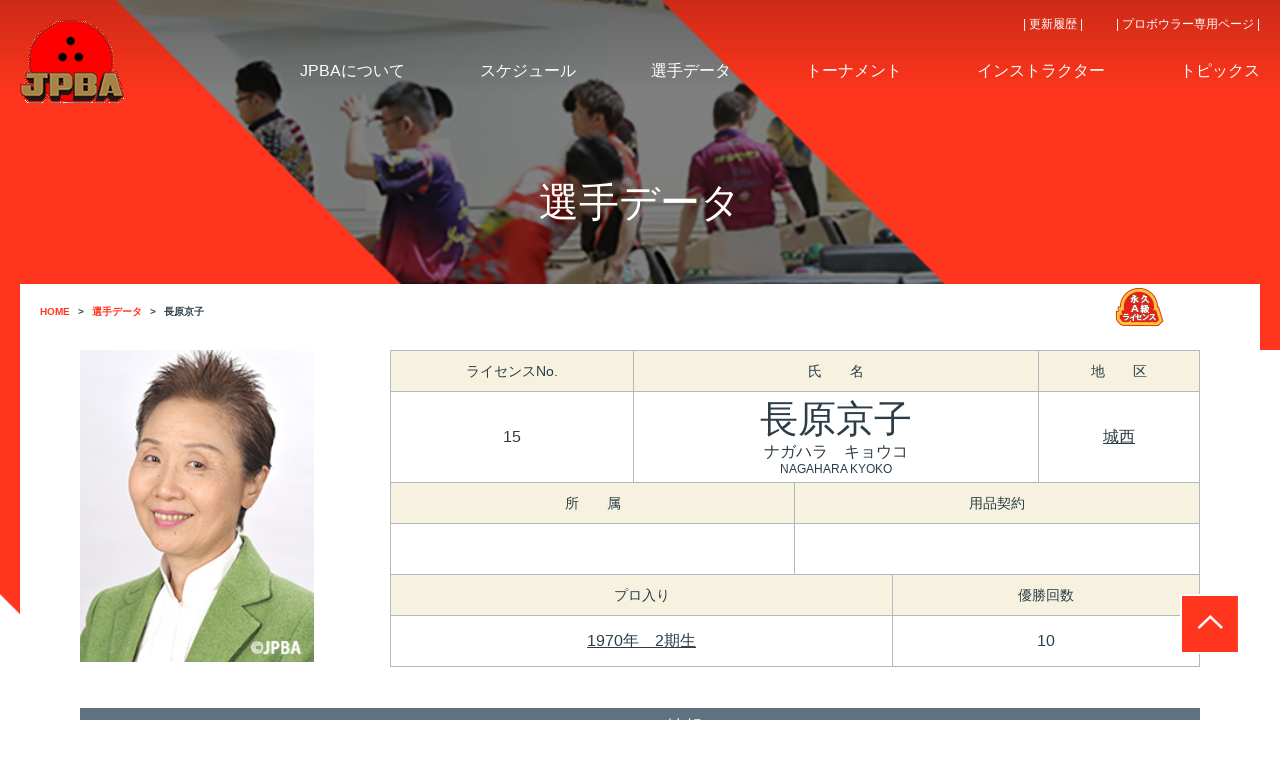

--- FILE ---
content_type: text/html; charset=UTF-8
request_url: https://www.jpba1.jp/player1/detail.html?id=F00000015&year=1995
body_size: 217698
content:
<!DOCTYPE html>
<html lang="ja">

<head>
    <meta charset="UTF-8">
    <meta http-equiv="X-UA-Compatible" content="IE=edge">
    <title>長原京子｜選手データ｜公益社団法人 日本プロボウリング協会</title>

    <!-- seo title description kwd-->
    <meta name="description" itemprop="description" content="公益社団法人 日本プロボウリング協会は、プロボウリングを統括し代表する団体として、健全なるプロボウラーの育成に努めるとともに、指導者の資格認定・登録並びに養成・研修を行い、児童・青少年及び一般愛好者への普及 ・育成を図り、もって国民の心身の健全な発達と豊かな人間性の涵養を図ります。" />
    <meta name="keywords" itemprop="keywords" content="日本プロボウリング 協会、ボウリング, プロボウリング, プロボウラー, 男子プロボウリング, 女子プロボウリング" />
    <link rel="canonical" href="" />
    <!-- seo -->
    <meta property="og:type" content="website" />
    <meta property="og:image" content="https://www.jpba.or.jp/assets/img/common/ogp-bowling.png" />
    <meta property="og:site_name" content="公益社団法人 日本プロボウリング協会" />

    <!-- FB用設定 -->
    <meta property="fb:app_id" content="App-ID（15文字の半角数字）" />

    <meta property="fb:admins" content="adminID（15文字の半角数字）" />

    <!-- ※TW共通設定 -->
    <meta name="twitter:card" content="summarylargeimage" />
    <meta name="twitter:site" content="@[ID]" />
    <meta name="twitter:player" content="@[ID]" />

    <meta name="viewport" content="width=device-width">
    <link rel="stylesheet" type="text/css" href="/assets/css/style.css">
    <!-- Global site tag (gtag.js) - Google Analytics -->
    <script async src="https://www.googletagmanager.com/gtag/js?id=UA-137009891-1"></script>
    <script>
        window.dataLayer = window.dataLayer || [];

        function gtag() {
            dataLayer.push(arguments);
        }
        gtag('js', new Date());

        gtag('config', 'UA-137009891-1');

    </script>
    <script type="text/javascript" src="../assets/js/jquery.min.js"></script>

    <script>
        $(function() {
            $('a[href^=#]').click(function() {
                var speed = 400; // ミリ秒
                var href = $(this).attr("href");
                var target = $(href == "#" || href == "" ? 'html' : href);
                var position = target.offset().top;
                $('body,html').animate({
                    scrollTop: position
                }, speed, 'swing');
                return false;
            });
        });

    </script>
</head>

<body oncontextmenu="return false;">
    <section id="top">
        <header id="header" class="player-bg">
            <div class="header pc-on">
                <div class="header__inner">
                    <div class="header__logo header-logo">
                        <div class="header-logo__container">
                            <h1><a href="../"><img src="../assets/img/header/header-jpba-icon.png" alt="公益社団法人 日本プロボウリング協会 JPBA"></a></h1>
                        </div>
                    </div>
                    <div style="line-height: 28px"><br></div>
                    <ul class="header__nav header-nav">
<li class="header-nav__item">
<a href="../association/index.html" class="header__nav-link"><span>JPBAについて</span></a>
</li>
<li class="header-nav__item">
<a href="https://www.jpba1.jp/schedule/index.html" class="header__nav-link"><span>スケジュール</span></a>
</li>
<li class="header-nav__item">
<a href="../player/index.html" class="header__nav-link"><span>選手データ</span></a>
</li>
<li class="header-nav__item">
<a href="https://www.jpba.or.jp/information/tournament/tournament.html" class="header__nav-link"><span>トーナメント</span></a>
</li>
<li class="header-nav__item">
<a href="../instructor/index.html" class="header__nav-link"><span>インストラクター</span></a>
</li>
<li class="header-nav__item">
<a href="https://www.jpba.or.jp/topics.html" class="header__nav-link"><span>トピックス</span></a>
</li>
</ul>
<ul class="header__subnav">
<li>
<a href="https://www.jpba.or.jp/update_logs.html">| 更新履歴 |</a>
</li>
<li>
<a href="../mypage/index.html">| プロボウラー専用ページ |</a>
</li>
</ul>     

                    <p style="margin-top: 90pt"></p>　
                    <h2 class="header__ttl">選手データ</h2>
                    <ul class="breadcrumb">
                        <li itemscope="itemscope" itemtype="http://data-vocabulary.org/Breadcrumb">
                            <a href="../" itemprop="url">
                                <span class="red" itemprop="title">HOME</span>
                            </a>
                        </li>
                        <li itemscope="itemscope" itemtype="http://data-vocabulary.org/Breadcrumb">
                            <a href="index.html" itemprop="url">
                                <span class="red" itemprop="title">選手データ</span>
                            </a>
                        </li>
                        <li itemscope="itemscope" itemtype="http://data-vocabulary.org/Breadcrumb">
                            <a href="/player1/detail.html?id=F00000015" itemprop="url">
                                <span itemprop="title">長原京子</span>
                            </a>
                        </li>
                    </ul>
                </div>
            </div>

            <div class="sp-header sp-on">
                <h1><a href="../"><img src="../assets/img/header/sp-jpba-icon.png" alt="公益社団法人 日本プロボウリング協会 JPBA"></a></h1>
                <h2 class="sp-header__ttl">選手データ</h2>
            </div>
            <a class="menu-trigger sp-on" href="#"><span></span><span></span><span></span></a>
<div id="overlay" class="sp-on">
<div class="overlay-header">
<a href="../"><img src="../assets/img/header/sp-jpba-icon.png" alt="JPBA"></a>
</div>
<div class="overlay-login">
</div> 

<ul class="overlay-item-white">
<a href="https://www.jpba.or.jp/update_logs.html">
<li>更新履歴</li>
</a>
</ul>
<ul class="overlay-item-red">
<a href="../association/index.html">
<li>JPBAについて</li>
</a>
<a href="https://www.jpba1.jp/schedule/index.html">
<li>スケジュール</li>
</a>
<a href="../player/index.html">
<li>選手データ</li>
</a>
<a href="https://www.jpba.or.jp/information/tournament/tournament.html">
<li>トーナメント</li>
</a>
<a href="../instructor/index.html">
<li>インストラクター</li>
</a>
<a href="../protest/index.html">
<li>プロテスト</li>
</a>
<a href="https://www.jpba.or.jp/topics.html">
<li>トピックス</li>
</a>
</ul>
<ul class="overlay-item-white">
<a href="../inquiry/index.html">
<li>お問い合わせ</li>
</a>
<a href="https://www.jpba.or.jp/ovservance.html">
<li>特定商取引法に基づく広告</li>
</a>
<a href="../policy/index.html">
<li>プライバシーポリシー</li>
</a>
<a href="../media/index.html">
<li>取材のお申込み</li>
</a>
</ul>
<ul class="overlay-item-red">
<li></li>
</ul>
<ul class="overlay-item-white">
<a href="../mypage">
<li>プロボウラー専用ページ</li>
</a>
</ul>
</div>
        </header>

        <section class="probowl-bg">
            <div id="mainContent" class="inner">
                <div class="bg-white">
                    <span class="top_button sp-on">
                                                                        <a href="https://www.jpba.or.jp/information/tournament/A_F.html"><img src="../assets/img/player/top_icon/license_a_new.gif" alt="女子永久A級ライセンス" style="width: 40px"></a>
                                                                                                                    </span> 
                    <span class="top_button pc-on">
                                                                                    <a href="https://www.jpba.or.jp/information/tournament/A_F.html"><img src="../assets/img/player/top_icon/license_a_new.gif" alt="女子永久A級ライセンス"></a>
                                                                                                                        </span>
                    <ul class="sp-breadcrumb sp-on">
                        <li itemscope="itemscope" itemtype="http://data-vocabulary.org/Breadcrumb">
                            <a href="../" itemprop="url">
                                <span class="red" itemprop="title">HOME</span>
                            </a>
                        </li>
                        <li itemscope="itemscope" itemtype="http://data-vocabulary.org/Breadcrumb">
                            <a href="index.html" itemprop="url">
                                <span class="red" itemprop="title">選手データ</span>
                            </a>
                        </li>
                        <li itemscope="itemscope" itemtype="http://data-vocabulary.org/Breadcrumb">
                            <a href="/player1/detail.html?id=F00000015" itemprop="url">
                                <span itemprop="title">長原京子</span>
                            </a>
                        </li>
                    </ul>

                    <div class="player-detail">
                        
                               

                        <div class="player-detail__header detail-header">
    <div class="detail-header__photo">
        <div class="detail-header__photo-pic">
            <img src="/assets/img/prof/female/0015.jpg" alt="">
        </div>
        <div class="detail-header__photo-qr">
                    </div>
    </div>

    <div class="detail-header__prof">
        <table class="pc-table-on">
            <tr>
                <th class="num">ライセンスNo.</th>
                <th class="name">氏　　名</th>
                <th class="district">地　　区</th>
            </tr>
            <tr>
                <td class="num">15
                                                        </td>
                <td class="name"><span class="name">長原京子</span><span class="furigana">ナガハラ　キョウコ</span><span class="eng">NAGAHARA KYOKO</span></td>
                <td class="district">
                    <a href="/player/?district=8&p=1" >
                        城西
                    </a>
                </td>
            </tr>
        </table>
        <table class="pc-table-on">
            <tr>
                <th class="row2">所　　属</th>
                <th class="row2">用品契約</th>
            </tr>
            <tr>
                <td class="row2">
                                        
                                    </td>
                <td class="row2"></td>
            </tr>
        </table>
        <table class="pc-table-on">
            <tr>
                <th class="row2">プロ入り</th>
                <th class="row2">優勝回数</th> 
            </tr>
            <tr>
                <td class="row2"><a href="/player/?enter_pro=1970%E5%B9%B4%E3%80%802%E6%9C%9F%E7%94%9F&p=1" >
                    1970年　2期生
                    </a></td>
                <td class="row2">
                                        10
                                    </td>
            </tr>
        </table>
    </div>
    <div class="detail-header__prof">
        <table class="sp-table-on">
            <tr>
                <th>No.</th>
                <td>15
                                                        </td>
            </tr>
            <tr class="name">
                <th>氏名</th>
                <td><span class="name">長原京子</span>
                    <span class="furigana">ナガハラ　キョウコ</span>
                    <span class="eng">NAGAHARA KYOKO</span>
                </td>
            </tr>
            <tr>
                <th>地区</th>
                <td>
                    <a href="/player/?district=8&p=1" >
                        城西
                    </a>
                </td>
            </tr>
        </table>
    </div>
    <div class="detail-info__sp-bio">
        <table class="sp-table-on" style="width:100%;">
            <tr>
                <th class="belong">所　　属</th>
                <td class="belong"></td>
            </tr>
            <tr>
                <th class="team">用品契約</th>
                <td class="team"></td>
            </tr>
            <tr>
                <th class="pro">プロ入り</th>
                <td>
                    <a href="/player/?enter_pro=1970%E5%B9%B4%E3%80%802%E6%9C%9F%E7%94%9F&p=1" >
                        1970年　2期生
                    </a>
                </td>
            </tr>
            <tr>
                <th>優勝回数</th>
                <td>
                                        10
                                    </td>
            </tr> 
        </table>
    </div>
</div>


                        
                        <div class="player-detail__ttl">
                            パーソナル情報
                        </div>
                       
                        <div class="player-detail__info detail-info">
                            <table class="detail-info__bio pc-table-on">
                                <tr>
                                    <th class="birth">生年月日</th>
                                    <th class="sex">性別</th>
                                                                            <th class="height">身長</th>
                                                                                                                <th class="weight">体重</th>
                                                                        <th class="blood">血液型</th>
                                    <th class="home">出身地</th>
                                    <th class="arm">利き腕</th>
                                </tr>
                                <tr>
                                    <td>1946/09/18</td>
                                    <td>女性</td>
                                                                            <td>162cm</td>
                                                                                                                <td>52kg</td>
                                                                        <td>                                        A型
                                                                            </td>
                                    <td>
                                               

                                        <a href="/player/?birth_place=%E7%A5%9E%E5%A5%88%E5%B7%9D%E7%9C%8C&p=1" >
                                            神奈川県
                                        </a>
                                                                            </td>
                                    <td>右</td>
                                </tr>
                            </table>

                            <table class="detail-info__sp-bio sp-table-on" style="width:100%;">
                                <tr>
                                    <th class="birth" style="width:30%;">生年月日</th>
                                    <td style="width:70%;">1946/09/18</td>
                                </tr>
                                <tr>
                                    <th class="sex">性別</th>
                                    <td>女性</td>
                                </tr>
                                                                    <tr>
                                        <th class="height">身長</th>
                                        <td>162cm</td>
                                    </tr>
                                                                                                    <tr>    
                                        <th class="weight">体重</th>
                                        <td>52kg</td>
                                    </tr>
                                                                <tr>
                                <th class="blood">血液型</th>
                                <td>                                        A型
                                                                    </td>
                                </tr>
                                <tr>
                                    <th class="home">出身地</th>
                                    <td>       

                                        <a href="/player/?birth_place=%E7%A5%9E%E5%A5%88%E5%B7%9D%E7%9C%8C&p=1" >
                                            神奈川県
                                        </a>
                                        </td>
                                </tr>
                                <tr>
                                    <th class="arm">利き腕</th>
                                    <td>右</td>
                                </tr>
                            </table>
                            
                                                                            
                            
                            <table class="detail-info__prof pc-table-on">
                                                                                                                                                                                                                                                                                                                            </table>
                            
                            <table class="detail-header__sp-prof sp-table-on">    
                                                                
                                                                                                                                                                                                                                                                                              
                            </table> 
                         
                                                                          
                    </div>
               
            
                        
            <div class="player-detail__ttl">
              インストラクター情報
            </div>

            <table class="detail-info__prof pc-table-on">            
                <tr>
                    <th>インストラクター資格</th>
                    <td>
                                                                                                                        <img src="../assets/img/ins/insmark/ins_c.png">
                                                                                                                                                                                                             
                                                 
                        <img src="../assets/img/ins/insmark/jpba_sc.png"> 
                                                 
                    </td>
                </tr>            
            </table>
            <table class="detail-header__sp-prof sp-table-on">
                <th>インストラクター資格</th>
                <td class="sns">    
                                                                                                                                            <a><img src="../assets/img/ins/insmark/ins_c.png"></a>
                                                                                                                                                                         
                     
                    <a><img src="../assets/img/ins/insmark/jpba_sc.png"></a>                                         
                </td>
            </table>            

                     

                                                
                    <div class="player-detail__ttl">
                        公式戦記録
                    </div>
<!--                    <span>※2020年度は新型コロナ感染症の影響により開催トーナメントが減少した為、ランキング＆シード権は2020-2021の2年間を1シーズンとして算出、決定いたします。</span><br>-->
                        <div class="player-detail__info detail-info">
                            <table class="detail-info__rank pc-table-on">
                            <tr>
                                <th class="row5">優勝回数</th>
                                <th class="row5">総ゲーム数</th>
                                <th class="row5">トータルピン</th>
                                <th class="row5">総賞金額</th>
                                <th class="row5">通算アベレージ</th>
                            </tr>
                            <tr>
                                                                <td class="row5">10</td>
                                                                <td class="row5">11,604</td>
                                <td class="row5">2,257,240</td>
                                <td class="row5">\37,008,500</td>
                                <td class="row5">194.52</td>
                            </tr>
                        </table>
                            <table class="detail-info__rank pc-table-on">
                            <tr>
                                <th class="row3">公認パーフェクト</th>
                                <th class="row3">800シリーズ</th>
                                <th class="row3">7-10スプリットメイド</th>
                            </tr>
                            <tr>
                                <td class="row3">1</td>
                                <td class="row3">0</td>
                                <td class="row3">0</td>
                            </tr>
                        </table> 
                        </div>
                        <table class="detail-info__sp-bio sp-table-on">
                    <tr>
                        <th>優勝回数</th>
                                                <td>10</td>
                                            </tr>
                    <tr>
                        <th>総ゲーム数</th>
                        <td>11,604</td>
                    </tr>
                    <tr>
                        <th>トータルピン</th>
                        <td>2,257,240</td>
                    </tr>
                    <tr>
                        <th>総賞金額</th>
                        <td>\37,008,500</td>
                    </tr>
                    <tr>
                        <th>通算アベレージ</th>
                        <td>194.52</td>
                    </tr>
                    <tr>
                        <th>公認パーフェクト</th>
                        <td>1</td>
                    </tr>
                    <tr>
                        <th>800シリーズ</th>
                        <td>0</td>
                    </tr>
                    <tr>
                        <th>7-10スプリットメイド</th>
                        <td>0</td>
                    </tr>
                    </table>
                        
                        <p style="padding-top: 8px">※2020年度は新型コロナ感染症の影響により開催トーナメントが減少した為、ランキング＆シード権は2020-2021の2年間を1シーズンとして算出し、決定いたします。</p>
                        <div class="pc-on">
                        <table class="rank-table detail-info__ranking">
                            <tr>
                                <th>年度</th>
                                <th>順位</th>
                                <th>ゲーム数</th>
                                <th>トータルピン</th>
                                <th>ポイント</th>
                                <th>アベレージ</th>
                                <th>獲得賞金</th>
                            </tr>
                                                                                                                                                                        <tr>
                                <td class="rank-table01">
                                                                            2017年
                                                                    </td>
                                <td class="rank-table02">
                                                                        215位
                                    </td>
                                <td class="rank-table04">
                                    9
                                <td class="rank-table05">
                                    1,693
                                </td>
                                
                                <td class="rank-table03">
                                                                        
                                    0
                                   
                                                                    </td>

                                <td class="rank-table07">
                                    188.11
                                </td>
                                <td class="rank-table06">
                                    \0
                                </td>
                            </tr>

                                                                                                                                                                                                                                                                                        <tr>
                                <td class="rank-table01">
                                                                            2016年
                                                                    </td>
                                <td class="rank-table02">
                                                                        208位
                                    </td>
                                <td class="rank-table04">
                                    9
                                <td class="rank-table05">
                                    1,693
                                </td>
                                
                                <td class="rank-table03">
                                                                        
                                    0
                                   
                                                                    </td>

                                <td class="rank-table07">
                                    188.11
                                </td>
                                <td class="rank-table06">
                                    \0
                                </td>
                            </tr>

                                                                                                                                                                                                                                                                                        <tr>
                                <td class="rank-table01">
                                                                            2009年
                                                                    </td>
                                <td class="rank-table02">
                                                                        82位
                                    </td>
                                <td class="rank-table04">
                                    125
                                <td class="rank-table05">
                                    24,836
                                </td>
                                
                                <td class="rank-table03">
                                                                        
                                    173
                                   
                                                                    </td>

                                <td class="rank-table07">
                                    198.68
                                </td>
                                <td class="rank-table06">
                                    \81,000
                                </td>
                            </tr>

                                                                                                                                                                                                                                                                                        <tr>
                                <td class="rank-table01">
                                                                            2008年
                                                                    </td>
                                <td class="rank-table02">
                                                                        74位
                                    </td>
                                <td class="rank-table04">
                                    142
                                <td class="rank-table05">
                                    28,600
                                </td>
                                
                                <td class="rank-table03">
                                                                        
                                    219
                                   
                                                                    </td>

                                <td class="rank-table07">
                                    201.40
                                </td>
                                <td class="rank-table06">
                                    \66,000
                                </td>
                            </tr>

                                                                                                                                                                                                                                                                                        <tr>
                                <td class="rank-table01">
                                                                            2007年
                                                                    </td>
                                <td class="rank-table02">
                                                                        52位
                                    </td>
                                <td class="rank-table04">
                                    227
                                <td class="rank-table05">
                                    45,849
                                </td>
                                
                                <td class="rank-table03">
                                                                        
                                    752
                                   
                                                                    </td>

                                <td class="rank-table07">
                                    201.97
                                </td>
                                <td class="rank-table06">
                                    \364,000
                                </td>
                            </tr>

                                                                                                                                                                                                                                                                                        <tr>
                                <td class="rank-table01">
                                                                            2006年
                                                                    </td>
                                <td class="rank-table02">
                                                                        31位
                                    </td>
                                <td class="rank-table04">
                                    239
                                <td class="rank-table05">
                                    49,409
                                </td>
                                
                                <td class="rank-table03">
                                                                        
                                    977
                                   
                                                                    </td>

                                <td class="rank-table07">
                                    206.73
                                </td>
                                <td class="rank-table06">
                                    \644,000
                                </td>
                            </tr>

                                                                                                                                                                                                                                                                                        <tr>
                                <td class="rank-table01">
                                                                            2005年
                                                                    </td>
                                <td class="rank-table02">
                                                                        24位
                                    </td>
                                <td class="rank-table04">
                                    299
                                <td class="rank-table05">
                                    60,373
                                </td>
                                
                                <td class="rank-table03">
                                                                        
                                    1,649
                                   
                                                                    </td>

                                <td class="rank-table07">
                                    201.91
                                </td>
                                <td class="rank-table06">
                                    \1,742,000
                                </td>
                            </tr>

                                                                                                                                                                                                                                                                                        <tr>
                                <td class="rank-table01">
                                                                            2004年
                                                                    </td>
                                <td class="rank-table02">
                                                                        41位
                                    </td>
                                <td class="rank-table04">
                                    157
                                <td class="rank-table05">
                                    31,717
                                </td>
                                
                                <td class="rank-table03">
                                                                        
                                    617
                                   
                                                                    </td>

                                <td class="rank-table07">
                                    202.01
                                </td>
                                <td class="rank-table06">
                                    \214,000
                                </td>
                            </tr>

                                                                                                                                                                                                                                                                                        <tr>
                                <td class="rank-table01">
                                                                            2003年
                                                                    </td>
                                <td class="rank-table02">
                                                                        24位
                                    </td>
                                <td class="rank-table04">
                                    161
                                <td class="rank-table05">
                                    32,413
                                </td>
                                
                                <td class="rank-table03">
                                                                        
                                    953
                                   
                                                                    </td>

                                <td class="rank-table07">
                                    201.32
                                </td>
                                <td class="rank-table06">
                                    \530,000
                                </td>
                            </tr>

                                                                                                                                                                                                                                                                                        <tr>
                                <td class="rank-table01">
                                                                            2002年
                                                                    </td>
                                <td class="rank-table02">
                                                                        36位
                                    </td>
                                <td class="rank-table04">
                                    223
                                <td class="rank-table05">
                                    44,211
                                </td>
                                
                                <td class="rank-table03">
                                                                        
                                    840
                                   
                                                                    </td>

                                <td class="rank-table07">
                                    198.25
                                </td>
                                <td class="rank-table06">
                                    \473,000
                                </td>
                            </tr>

                                                                                                            </table>
                        <div class="pc-more player-detail__more">
                            <img src="../assets/img/player/player-more-btn.png" alt="もっと見る">
                        </div>
                        <table class="rank-table detail-info__ranking">
                                                                                                                                                                                                                                <tr>
                                <td class="rank-table01">
                                                                            2001年
                                                                    </td>
                                <td class="rank-table02">
                                                                        96位
                                    </td>
                                <td class="rank-table04">
                                    100
                                <td class="rank-table05">
                                    18,878
                                </td>
                                
                                <td class="rank-table03">
                                                                        
                                    62
                                   
                                                                    </td>

                                <td class="rank-table07">
                                    188.78
                                </td>
                                <td class="rank-table06">
                                    \0
                                </td>
                            </tr>

                                                                                                                                                                                                                                                                                        <tr>
                                <td class="rank-table01">
                                                                            2000年
                                                                    </td>
                                <td class="rank-table02">
                                                                        43位
                                    </td>
                                <td class="rank-table04">
                                    201
                                <td class="rank-table05">
                                    39,917
                                </td>
                                
                                <td class="rank-table03">
                                                                        
                                    695
                                   
                                                                    </td>

                                <td class="rank-table07">
                                    198.59
                                </td>
                                <td class="rank-table06">
                                    \354,000
                                </td>
                            </tr>

                                                                                                                                                                                                                                                                                        <tr>
                                <td class="rank-table01">
                                                                            1999年
                                                                    </td>
                                <td class="rank-table02">
                                                                        28位
                                    </td>
                                <td class="rank-table04">
                                    243
                                <td class="rank-table05">
                                    48,653
                                </td>
                                
                                <td class="rank-table03">
                                                                        
                                    911
                                   
                                                                    </td>

                                <td class="rank-table07">
                                    200.21
                                </td>
                                <td class="rank-table06">
                                    \648,000
                                </td>
                            </tr>

                                                                                                                                                                                                                                                                                        <tr>
                                <td class="rank-table01">
                                                                            1998年
                                                                    </td>
                                <td class="rank-table02">
                                                                        22位
                                    </td>
                                <td class="rank-table04">
                                    236
                                <td class="rank-table05">
                                    46,385
                                </td>
                                
                                <td class="rank-table03">
                                                                        
                                    1,151
                                   
                                                                    </td>

                                <td class="rank-table07">
                                    196.54
                                </td>
                                <td class="rank-table06">
                                    \1,530,000
                                </td>
                            </tr>

                                                                                                                                                                                                                                                                                        <tr>
                                <td class="rank-table01">
                                                                            1997年
                                                                    </td>
                                <td class="rank-table02">
                                                                        13位
                                    </td>
                                <td class="rank-table04">
                                    208
                                <td class="rank-table05">
                                    42,236
                                </td>
                                
                                <td class="rank-table03">
                                                                        
                                    1,247
                                   
                                                                    </td>

                                <td class="rank-table07">
                                    203.05
                                </td>
                                <td class="rank-table06">
                                    \2,170,000
                                </td>
                            </tr>

                                                                                                                                                                                                                                                                                        <tr>
                                <td class="rank-table01">
                                                                            1996年
                                                                    </td>
                                <td class="rank-table02">
                                                                        27位
                                    </td>
                                <td class="rank-table04">
                                    256
                                <td class="rank-table05">
                                    50,500
                                </td>
                                
                                <td class="rank-table03">
                                                                        
                                    983
                                   
                                                                    </td>

                                <td class="rank-table07">
                                    197.26
                                </td>
                                <td class="rank-table06">
                                    \694,000
                                </td>
                            </tr>

                                                                                                                                                                                                                                                                                        <tr>
                                <td class="rank-table01">
                                                                            1995年
                                                                    </td>
                                <td class="rank-table02">
                                                                        34位
                                    </td>
                                <td class="rank-table04">
                                    178
                                <td class="rank-table05">
                                    35,236
                                </td>
                                
                                <td class="rank-table03">
                                                                        
                                    592
                                   
                                                                    </td>

                                <td class="rank-table07">
                                    197.95
                                </td>
                                <td class="rank-table06">
                                    \629,000
                                </td>
                            </tr>

                                                                                                                                                                                                                                                                                        <tr>
                                <td class="rank-table01">
                                                                            1994年
                                                                    </td>
                                <td class="rank-table02">
                                                                        38位
                                    </td>
                                <td class="rank-table04">
                                    279
                                <td class="rank-table05">
                                    55,363
                                </td>
                                
                                <td class="rank-table03">
                                                                        
                                    876
                                   
                                                                    </td>

                                <td class="rank-table07">
                                    198.43
                                </td>
                                <td class="rank-table06">
                                    \770,000
                                </td>
                            </tr>

                                                                                                                                                                                                                                                                                        <tr>
                                <td class="rank-table01">
                                                                            1993年
                                                                    </td>
                                <td class="rank-table02">
                                                                        35位
                                    </td>
                                <td class="rank-table04">
                                    170
                                <td class="rank-table05">
                                    32,876
                                </td>
                                
                                <td class="rank-table03">
                                                                        
                                    441
                                   
                                                                    </td>

                                <td class="rank-table07">
                                    193.38
                                </td>
                                <td class="rank-table06">
                                    \555,000
                                </td>
                            </tr>

                                                                                                                                                                                                                                                                                        <tr>
                                <td class="rank-table01">
                                                                            1992年
                                                                    </td>
                                <td class="rank-table02">
                                                                        39位
                                    </td>
                                <td class="rank-table04">
                                    244
                                <td class="rank-table05">
                                    48,108
                                </td>
                                
                                <td class="rank-table03">
                                                                        
                                    100
                                   
                                                                    </td>

                                <td class="rank-table07">
                                    197.16
                                </td>
                                <td class="rank-table06">
                                    \384,000
                                </td>
                            </tr>

                                                                                                            </table>
                        <div class="pc-more player-detail__more">
                            <img src="../assets/img/player/player-more-btn.png" alt="もっと見る">
                        </div>
                        <table class="rank-table detail-info__ranking">
                                                                                                                                                                                                                                <tr>
                                <td class="rank-table01">
                                                                            1991年
                                                                    </td>
                                <td class="rank-table02">
                                                                        36位
                                    </td>
                                <td class="rank-table04">
                                    220
                                <td class="rank-table05">
                                    42,454
                                </td>
                                
                                <td class="rank-table03">
                                                                        
                                    66
                                   
                                                                    </td>

                                <td class="rank-table07">
                                    192.97
                                </td>
                                <td class="rank-table06">
                                    \397,000
                                </td>
                            </tr>

                                                                                                                                                                                                                                                                                        <tr>
                                <td class="rank-table01">
                                                                            1990年
                                                                    </td>
                                <td class="rank-table02">
                                                                        8位
                                    </td>
                                <td class="rank-table04">
                                    330
                                <td class="rank-table05">
                                    66,013
                                </td>
                                
                                <td class="rank-table03">
                                                                        
                                    351
                                   
                                                                    </td>

                                <td class="rank-table07">
                                    200.03
                                </td>
                                <td class="rank-table06">
                                    \2,220,000
                                </td>
                            </tr>

                                                                                                                                                                                                                                                                                        <tr>
                                <td class="rank-table01">
                                                                            1989年
                                                                    </td>
                                <td class="rank-table02">
                                                                        29位
                                    </td>
                                <td class="rank-table04">
                                    261
                                <td class="rank-table05">
                                    51,799
                                </td>
                                
                                <td class="rank-table03">
                                                                        
                                    112
                                   
                                                                    </td>

                                <td class="rank-table07">
                                    198.46
                                </td>
                                <td class="rank-table06">
                                    \579,000
                                </td>
                            </tr>

                                                                                                                                                                                                                                                                                        <tr>
                                <td class="rank-table01">
                                                                            1988年
                                                                    </td>
                                <td class="rank-table02">
                                                                        48位
                                    </td>
                                <td class="rank-table04">
                                    236
                                <td class="rank-table05">
                                    45,408
                                </td>
                                
                                <td class="rank-table03">
                                                                        
                                    50
                                   
                                                                    </td>

                                <td class="rank-table07">
                                    192.40
                                </td>
                                <td class="rank-table06">
                                    \292,000
                                </td>
                            </tr>

                                                                                                                                                                                                                                                                                        <tr>
                                <td class="rank-table01">
                                                                            1987年
                                                                    </td>
                                <td class="rank-table02">
                                                                        37位
                                    </td>
                                <td class="rank-table04">
                                    218
                                <td class="rank-table05">
                                    42,237
                                </td>
                                
                                <td class="rank-table03">
                                                                        
                                    85
                                   
                                                                    </td>

                                <td class="rank-table07">
                                    193.74
                                </td>
                                <td class="rank-table06">
                                    \449,000
                                </td>
                            </tr>

                                                                                                                                                                                                                                                                                        <tr>
                                <td class="rank-table01">
                                                                            1986年
                                                                    </td>
                                <td class="rank-table02">
                                                                        14位
                                    </td>
                                <td class="rank-table04">
                                    301
                                <td class="rank-table05">
                                    60,540
                                </td>
                                
                                <td class="rank-table03">
                                                                        
                                    292
                                   
                                                                    </td>

                                <td class="rank-table07">
                                    201.12
                                </td>
                                <td class="rank-table06">
                                    \1,968,000
                                </td>
                            </tr>

                                                                                                                                                                                                                                                                                        <tr>
                                <td class="rank-table01">
                                                                            1985年
                                                                    </td>
                                <td class="rank-table02">
                                                                        6位
                                    </td>
                                <td class="rank-table04">
                                    280
                                <td class="rank-table05">
                                    54,669
                                </td>
                                
                                <td class="rank-table03">
                                                                        
                                    392
                                   
                                                                    </td>

                                <td class="rank-table07">
                                    195.24
                                </td>
                                <td class="rank-table06">
                                    \2,382,500
                                </td>
                            </tr>

                                                                                                                                                                                                                                                                                        <tr>
                                <td class="rank-table01">
                                                                            1984年
                                                                    </td>
                                <td class="rank-table02">
                                                                        7位
                                    </td>
                                <td class="rank-table04">
                                    345
                                <td class="rank-table05">
                                    68,786
                                </td>
                                
                                <td class="rank-table03">
                                                                        
                                    431
                                   
                                                                    </td>

                                <td class="rank-table07">
                                    199.37
                                </td>
                                <td class="rank-table06">
                                    \2,882,000
                                </td>
                            </tr>

                                                                                                                                                                                                                                                                                        <tr>
                                <td class="rank-table01">
                                                                            1983年
                                                                    </td>
                                <td class="rank-table02">
                                                                        21位
                                    </td>
                                <td class="rank-table04">
                                    240
                                <td class="rank-table05">
                                    46,326
                                </td>
                                
                                <td class="rank-table03">
                                                                        
                                    195
                                   
                                                                    </td>

                                <td class="rank-table07">
                                    193.02
                                </td>
                                <td class="rank-table06">
                                    \1,047,000
                                </td>
                            </tr>

                                                                                                                                                                                                                                                                                        <tr>
                                <td class="rank-table01">
                                                                            1982年
                                                                    </td>
                                <td class="rank-table02">
                                                                        19位
                                    </td>
                                <td class="rank-table04">
                                    314
                                <td class="rank-table05">
                                    60,406
                                </td>
                                
                                <td class="rank-table03">
                                                                        
                                    261
                                   
                                                                    </td>

                                <td class="rank-table07">
                                    192.37
                                </td>
                                <td class="rank-table06">
                                    \1,260,500
                                </td>
                            </tr>

                                                                                                            </table>
                        <div class="pc-more player-detail__more">
                            <img src="../assets/img/player/player-more-btn.png" alt="もっと見る">
                        </div>
                        <table class="rank-table detail-info__ranking">
                                                                                                                                                                                                                                <tr>
                                <td class="rank-table01">
                                                                            1981年
                                                                    </td>
                                <td class="rank-table02">
                                                                        15位
                                    </td>
                                <td class="rank-table04">
                                    190
                                <td class="rank-table05">
                                    35,283
                                </td>
                                
                                <td class="rank-table03">
                                                                        
                                    189
                                   
                                                                    </td>

                                <td class="rank-table07">
                                    185.70
                                </td>
                                <td class="rank-table06">
                                    \1,078,000
                                </td>
                            </tr>

                                                                                                                                                                                                                                                                                        <tr>
                                <td class="rank-table01">
                                                                            1980年
                                                                    </td>
                                <td class="rank-table02">
                                                                        25位
                                    </td>
                                <td class="rank-table04">
                                    226
                                <td class="rank-table05">
                                    42,032
                                </td>
                                
                                <td class="rank-table03">
                                                                        
                                    186
                                   
                                                                    </td>

                                <td class="rank-table07">
                                    185.98
                                </td>
                                <td class="rank-table06">
                                    \641,500
                                </td>
                            </tr>

                                                                                                                                                                                                                                                                                        <tr>
                                <td class="rank-table01">
                                                                            1979年
                                                                    </td>
                                <td class="rank-table02">
                                                                        54位
                                    </td>
                                <td class="rank-table04">
                                    213
                                <td class="rank-table05">
                                    38,613
                                </td>
                                
                                <td class="rank-table03">
                                                                        
                                    44
                                   
                                                                    </td>

                                <td class="rank-table07">
                                    181.28
                                </td>
                                <td class="rank-table06">
                                    \154,000
                                </td>
                            </tr>

                                                                                                                                                                                                                                                                                        <tr>
                                <td class="rank-table01">
                                                                            1978年
                                                                    </td>
                                <td class="rank-table02">
                                                                        38位
                                    </td>
                                <td class="rank-table04">
                                    219
                                <td class="rank-table05">
                                    40,535
                                </td>
                                
                                <td class="rank-table03">
                                                                        
                                    123
                                   
                                                                    </td>

                                <td class="rank-table07">
                                    185.09
                                </td>
                                <td class="rank-table06">
                                    \287,000
                                </td>
                            </tr>

                                                                                                                                                                                                                                                                                        <tr>
                                <td class="rank-table01">
                                                                            1977年
                                                                    </td>
                                <td class="rank-table02">
                                                                        38位
                                    </td>
                                <td class="rank-table04">
                                    191
                                <td class="rank-table05">
                                    34,944
                                </td>
                                
                                <td class="rank-table03">
                                                                        
                                    69
                                   
                                                                    </td>

                                <td class="rank-table07">
                                    182.95
                                </td>
                                <td class="rank-table06">
                                    \122,000
                                </td>
                            </tr>

                                                                                                                                                                                                                                                                                        <tr>
                                <td class="rank-table01">
                                                                            1976年
                                                                    </td>
                                <td class="rank-table02">
                                                                        34位
                                    </td>
                                <td class="rank-table04">
                                    139
                                <td class="rank-table05">
                                    25,719
                                </td>
                                
                                <td class="rank-table03">
                                                                        
                                    107
                                   
                                                                    </td>

                                <td class="rank-table07">
                                    185.02
                                </td>
                                <td class="rank-table06">
                                    \164,000
                                </td>
                            </tr>

                                                                                                                                                                                                                                                                                        <tr>
                                <td class="rank-table01">
                                                                            1975年
                                                                    </td>
                                <td class="rank-table02">
                                                                        80位
                                    </td>
                                <td class="rank-table04">
                                    170
                                <td class="rank-table05">
                                    30,091
                                </td>
                                
                                <td class="rank-table03">
                                                                        
                                    38
                                   
                                                                    </td>

                                <td class="rank-table07">
                                    177.00
                                </td>
                                <td class="rank-table06">
                                    \19,000
                                </td>
                            </tr>

                                                                                                                                                                                                                                                                                        <tr>
                                <td class="rank-table01">
                                                                            1974年
                                                                    </td>
                                <td class="rank-table02">
                                                                        34位
                                    </td>
                                <td class="rank-table04">
                                    423
                                <td class="rank-table05">
                                    79,342
                                </td>
                                
                                <td class="rank-table03">
                                                                        
                                    227
                                   
                                                                    </td>

                                <td class="rank-table07">
                                    187.56
                                </td>
                                <td class="rank-table06">
                                    \550,000
                                </td>
                            </tr>

                                                                                                                                                                                                                                                                                        <tr>
                                <td class="rank-table01">
                                                                            1973年
                                                                    </td>
                                <td class="rank-table02">
                                                                        21位
                                    </td>
                                <td class="rank-table04">
                                    994
                                <td class="rank-table05">
                                    189,023
                                </td>
                                
                                <td class="rank-table03">
                                                                        
                                    342
                                   
                                                                    </td>

                                <td class="rank-table07">
                                    190.16
                                </td>
                                <td class="rank-table06">
                                    \1,429,000
                                </td>
                            </tr>

                                                                                                                                                                                                                                                                                        <tr>
                                <td class="rank-table01">
                                                                            1972年
                                                                    </td>
                                <td class="rank-table02">
                                                                        12位
                                    </td>
                                <td class="rank-table04">
                                    1160
                                <td class="rank-table05">
                                    222,992
                                </td>
                                
                                <td class="rank-table03">
                                                                        
                                    0
                                   
                                                                    </td>

                                <td class="rank-table07">
                                    192.23
                                </td>
                                <td class="rank-table06">
                                    \2,699,000
                                </td>
                            </tr>

                                                                                                            </table>
                        <div class="pc-more player-detail__more">
                            <img src="../assets/img/player/player-more-btn.png" alt="もっと見る">
                        </div>
                        <table class="rank-table detail-info__ranking">
                                                                                                                                                                                                                                <tr>
                                <td class="rank-table01">
                                                                            1971年
                                                                    </td>
                                <td class="rank-table02">
                                                                        2位
                                    </td>
                                <td class="rank-table04">
                                    1056
                                <td class="rank-table05">
                                    208,047
                                </td>
                                
                                <td class="rank-table03">
                                                                        
                                    0
                                   
                                                                    </td>

                                <td class="rank-table07">
                                    197.01
                                </td>
                                <td class="rank-table06">
                                    \3,587,000
                                </td>
                            </tr>

                                                                                                                                                                                                                                                                                        <tr>
                                <td class="rank-table01">
                                                                            1970年
                                                                    </td>
                                <td class="rank-table02">
                                                                        6位
                                    </td>
                                <td class="rank-table04">
                                    156
                                <td class="rank-table05">
                                    30,092
                                </td>
                                
                                <td class="rank-table03">
                                                                        
                                    0
                                   
                                                                    </td>

                                <td class="rank-table07">
                                    192.89
                                </td>
                                <td class="rank-table06">
                                    \823,000
                                </td>
                            </tr>

                                                                                                                                                                                                                            </table>
                    </div>
                    
                    <div class="sp-on">
                        <div class="sp-rank-table">
                       
                                                                                                                                                                                                   
                            <table class="detail-info__sp-ranking">
                                <div class="detail-info__sp-ranking-ttl">
                                                                            2017年
                                                                    </div>
                                <tr>
                                    <th>順位</th>
                                    <td>                                        215位
                                                                            </td>
                                </tr>
                                <tr>
                                    <th>ゲーム数</th>
                                    <td>9</td>
                                </tr>
                                <tr>
                                    <th>トータルピン</th>
                                    <td>1,693</td>
                                </tr>
                                <tr>
                                    <th>ポイント</th>
                                    <td>
                                                                        0
                                                                        </td>
                                </tr>
                                <tr>
                                    <th>アベレージ</th>
                                    <td>188.11</td>
                                </tr>
                                <tr>
                                    <th>獲得賞金</th>
                                    <td>\0</td>
                                </tr>
                            </table>
                            　
                           　
                                                                                                                                                                                                                               
                            <table class="detail-info__sp-ranking">
                                <div class="detail-info__sp-ranking-ttl">
                                                                            2016年
                                                                    </div>
                                <tr>
                                    <th>順位</th>
                                    <td>                                        208位
                                                                            </td>
                                </tr>
                                <tr>
                                    <th>ゲーム数</th>
                                    <td>9</td>
                                </tr>
                                <tr>
                                    <th>トータルピン</th>
                                    <td>1,693</td>
                                </tr>
                                <tr>
                                    <th>ポイント</th>
                                    <td>
                                                                        0
                                                                        </td>
                                </tr>
                                <tr>
                                    <th>アベレージ</th>
                                    <td>188.11</td>
                                </tr>
                                <tr>
                                    <th>獲得賞金</th>
                                    <td>\0</td>
                                </tr>
                            </table>
                            　
                           　
                                                                                                                                                                                                                               
                            <table class="detail-info__sp-ranking">
                                <div class="detail-info__sp-ranking-ttl">
                                                                            2009年
                                                                    </div>
                                <tr>
                                    <th>順位</th>
                                    <td>                                        82位
                                                                            </td>
                                </tr>
                                <tr>
                                    <th>ゲーム数</th>
                                    <td>125</td>
                                </tr>
                                <tr>
                                    <th>トータルピン</th>
                                    <td>24,836</td>
                                </tr>
                                <tr>
                                    <th>ポイント</th>
                                    <td>
                                                                        173
                                                                        </td>
                                </tr>
                                <tr>
                                    <th>アベレージ</th>
                                    <td>198.68</td>
                                </tr>
                                <tr>
                                    <th>獲得賞金</th>
                                    <td>\81,000</td>
                                </tr>
                            </table>
                            　
                           　
                                                                                                                                                                                                                               
                            <table class="detail-info__sp-ranking">
                                <div class="detail-info__sp-ranking-ttl">
                                                                            2008年
                                                                    </div>
                                <tr>
                                    <th>順位</th>
                                    <td>                                        74位
                                                                            </td>
                                </tr>
                                <tr>
                                    <th>ゲーム数</th>
                                    <td>142</td>
                                </tr>
                                <tr>
                                    <th>トータルピン</th>
                                    <td>28,600</td>
                                </tr>
                                <tr>
                                    <th>ポイント</th>
                                    <td>
                                                                        219
                                                                        </td>
                                </tr>
                                <tr>
                                    <th>アベレージ</th>
                                    <td>201.40</td>
                                </tr>
                                <tr>
                                    <th>獲得賞金</th>
                                    <td>\66,000</td>
                                </tr>
                            </table>
                            　
                           　
                                                                                                                                                                                                                               
                            <table class="detail-info__sp-ranking">
                                <div class="detail-info__sp-ranking-ttl">
                                                                            2007年
                                                                    </div>
                                <tr>
                                    <th>順位</th>
                                    <td>                                        52位
                                                                            </td>
                                </tr>
                                <tr>
                                    <th>ゲーム数</th>
                                    <td>227</td>
                                </tr>
                                <tr>
                                    <th>トータルピン</th>
                                    <td>45,849</td>
                                </tr>
                                <tr>
                                    <th>ポイント</th>
                                    <td>
                                                                        752
                                                                        </td>
                                </tr>
                                <tr>
                                    <th>アベレージ</th>
                                    <td>201.97</td>
                                </tr>
                                <tr>
                                    <th>獲得賞金</th>
                                    <td>\364,000</td>
                                </tr>
                            </table>
                            　
                           　
                                                    </div>
                        <div class="sp-more player-detail__more">
                            <img src="../assets/img/player/sp-player-more-btn.png" alt="もっと見る">
                        </div>
                        <div class="sp-rank-table">
                                                                                                                                                                                                                               
                            <table class="detail-info__sp-ranking">
                                <div class="detail-info__sp-ranking-ttl">
                                                                            2006年
                                                                    </div>
                                <tr>
                                    <th>順位</th>
                                    <td>                                        31位
                                                                            </td>
                                </tr>
                                <tr>
                                    <th>ゲーム数</th>
                                    <td>239</td>
                                </tr>
                                <tr>
                                    <th>トータルピン</th>
                                    <td>49,409</td>
                                </tr>
                                <tr>
                                    <th>ポイント</th>
                                    <td>
                                                                        977
                                                                        </td>
                                </tr>
                                <tr>
                                    <th>アベレージ</th>
                                    <td>206.73</td>
                                </tr>
                                <tr>
                                    <th>獲得賞金</th>
                                    <td>\644,000</td>
                                </tr>
                            </table>
                            　
                           　
                                                                                                                                                                                                                               
                            <table class="detail-info__sp-ranking">
                                <div class="detail-info__sp-ranking-ttl">
                                                                            2005年
                                                                    </div>
                                <tr>
                                    <th>順位</th>
                                    <td>                                        24位
                                                                            </td>
                                </tr>
                                <tr>
                                    <th>ゲーム数</th>
                                    <td>299</td>
                                </tr>
                                <tr>
                                    <th>トータルピン</th>
                                    <td>60,373</td>
                                </tr>
                                <tr>
                                    <th>ポイント</th>
                                    <td>
                                                                        1,649
                                                                        </td>
                                </tr>
                                <tr>
                                    <th>アベレージ</th>
                                    <td>201.91</td>
                                </tr>
                                <tr>
                                    <th>獲得賞金</th>
                                    <td>\1,742,000</td>
                                </tr>
                            </table>
                            　
                           　
                                                                                                                                                                                                                               
                            <table class="detail-info__sp-ranking">
                                <div class="detail-info__sp-ranking-ttl">
                                                                            2004年
                                                                    </div>
                                <tr>
                                    <th>順位</th>
                                    <td>                                        41位
                                                                            </td>
                                </tr>
                                <tr>
                                    <th>ゲーム数</th>
                                    <td>157</td>
                                </tr>
                                <tr>
                                    <th>トータルピン</th>
                                    <td>31,717</td>
                                </tr>
                                <tr>
                                    <th>ポイント</th>
                                    <td>
                                                                        617
                                                                        </td>
                                </tr>
                                <tr>
                                    <th>アベレージ</th>
                                    <td>202.01</td>
                                </tr>
                                <tr>
                                    <th>獲得賞金</th>
                                    <td>\214,000</td>
                                </tr>
                            </table>
                            　
                           　
                                                                                                                                                                                                                               
                            <table class="detail-info__sp-ranking">
                                <div class="detail-info__sp-ranking-ttl">
                                                                            2003年
                                                                    </div>
                                <tr>
                                    <th>順位</th>
                                    <td>                                        24位
                                                                            </td>
                                </tr>
                                <tr>
                                    <th>ゲーム数</th>
                                    <td>161</td>
                                </tr>
                                <tr>
                                    <th>トータルピン</th>
                                    <td>32,413</td>
                                </tr>
                                <tr>
                                    <th>ポイント</th>
                                    <td>
                                                                        953
                                                                        </td>
                                </tr>
                                <tr>
                                    <th>アベレージ</th>
                                    <td>201.32</td>
                                </tr>
                                <tr>
                                    <th>獲得賞金</th>
                                    <td>\530,000</td>
                                </tr>
                            </table>
                            　
                           　
                                                                                                                                                                                                                               
                            <table class="detail-info__sp-ranking">
                                <div class="detail-info__sp-ranking-ttl">
                                                                            2002年
                                                                    </div>
                                <tr>
                                    <th>順位</th>
                                    <td>                                        36位
                                                                            </td>
                                </tr>
                                <tr>
                                    <th>ゲーム数</th>
                                    <td>223</td>
                                </tr>
                                <tr>
                                    <th>トータルピン</th>
                                    <td>44,211</td>
                                </tr>
                                <tr>
                                    <th>ポイント</th>
                                    <td>
                                                                        840
                                                                        </td>
                                </tr>
                                <tr>
                                    <th>アベレージ</th>
                                    <td>198.25</td>
                                </tr>
                                <tr>
                                    <th>獲得賞金</th>
                                    <td>\473,000</td>
                                </tr>
                            </table>
                            　
                           　
                                                    </div>
                        <div class="sp-more player-detail__more">
                            <img src="../assets/img/player/sp-player-more-btn.png" alt="もっと見る">
                        </div>
                        <div class="sp-rank-table">
                                                                                                                                                                                                                               
                            <table class="detail-info__sp-ranking">
                                <div class="detail-info__sp-ranking-ttl">
                                                                            2001年
                                                                    </div>
                                <tr>
                                    <th>順位</th>
                                    <td>                                        96位
                                                                            </td>
                                </tr>
                                <tr>
                                    <th>ゲーム数</th>
                                    <td>100</td>
                                </tr>
                                <tr>
                                    <th>トータルピン</th>
                                    <td>18,878</td>
                                </tr>
                                <tr>
                                    <th>ポイント</th>
                                    <td>
                                                                        62
                                                                        </td>
                                </tr>
                                <tr>
                                    <th>アベレージ</th>
                                    <td>188.78</td>
                                </tr>
                                <tr>
                                    <th>獲得賞金</th>
                                    <td>\0</td>
                                </tr>
                            </table>
                            　
                           　
                                                                                                                                                                                                                               
                            <table class="detail-info__sp-ranking">
                                <div class="detail-info__sp-ranking-ttl">
                                                                            2000年
                                                                    </div>
                                <tr>
                                    <th>順位</th>
                                    <td>                                        43位
                                                                            </td>
                                </tr>
                                <tr>
                                    <th>ゲーム数</th>
                                    <td>201</td>
                                </tr>
                                <tr>
                                    <th>トータルピン</th>
                                    <td>39,917</td>
                                </tr>
                                <tr>
                                    <th>ポイント</th>
                                    <td>
                                                                        695
                                                                        </td>
                                </tr>
                                <tr>
                                    <th>アベレージ</th>
                                    <td>198.59</td>
                                </tr>
                                <tr>
                                    <th>獲得賞金</th>
                                    <td>\354,000</td>
                                </tr>
                            </table>
                            　
                           　
                                                                                                                                                                                                                               
                            <table class="detail-info__sp-ranking">
                                <div class="detail-info__sp-ranking-ttl">
                                                                            1999年
                                                                    </div>
                                <tr>
                                    <th>順位</th>
                                    <td>                                        28位
                                                                            </td>
                                </tr>
                                <tr>
                                    <th>ゲーム数</th>
                                    <td>243</td>
                                </tr>
                                <tr>
                                    <th>トータルピン</th>
                                    <td>48,653</td>
                                </tr>
                                <tr>
                                    <th>ポイント</th>
                                    <td>
                                                                        911
                                                                        </td>
                                </tr>
                                <tr>
                                    <th>アベレージ</th>
                                    <td>200.21</td>
                                </tr>
                                <tr>
                                    <th>獲得賞金</th>
                                    <td>\648,000</td>
                                </tr>
                            </table>
                            　
                           　
                                                                                                                                                                                                                               
                            <table class="detail-info__sp-ranking">
                                <div class="detail-info__sp-ranking-ttl">
                                                                            1998年
                                                                    </div>
                                <tr>
                                    <th>順位</th>
                                    <td>                                        22位
                                                                            </td>
                                </tr>
                                <tr>
                                    <th>ゲーム数</th>
                                    <td>236</td>
                                </tr>
                                <tr>
                                    <th>トータルピン</th>
                                    <td>46,385</td>
                                </tr>
                                <tr>
                                    <th>ポイント</th>
                                    <td>
                                                                        1,151
                                                                        </td>
                                </tr>
                                <tr>
                                    <th>アベレージ</th>
                                    <td>196.54</td>
                                </tr>
                                <tr>
                                    <th>獲得賞金</th>
                                    <td>\1,530,000</td>
                                </tr>
                            </table>
                            　
                           　
                                                                                                                                                                                                                               
                            <table class="detail-info__sp-ranking">
                                <div class="detail-info__sp-ranking-ttl">
                                                                            1997年
                                                                    </div>
                                <tr>
                                    <th>順位</th>
                                    <td>                                        13位
                                                                            </td>
                                </tr>
                                <tr>
                                    <th>ゲーム数</th>
                                    <td>208</td>
                                </tr>
                                <tr>
                                    <th>トータルピン</th>
                                    <td>42,236</td>
                                </tr>
                                <tr>
                                    <th>ポイント</th>
                                    <td>
                                                                        1,247
                                                                        </td>
                                </tr>
                                <tr>
                                    <th>アベレージ</th>
                                    <td>203.05</td>
                                </tr>
                                <tr>
                                    <th>獲得賞金</th>
                                    <td>\2,170,000</td>
                                </tr>
                            </table>
                            　
                           　
                                                    </div>
                        <div class="sp-more player-detail__more">
                            <img src="../assets/img/player/sp-player-more-btn.png" alt="もっと見る">
                        </div>
                        <div class="sp-rank-table">
                                                                                                                                                                                                                               
                            <table class="detail-info__sp-ranking">
                                <div class="detail-info__sp-ranking-ttl">
                                                                            1996年
                                                                    </div>
                                <tr>
                                    <th>順位</th>
                                    <td>                                        27位
                                                                            </td>
                                </tr>
                                <tr>
                                    <th>ゲーム数</th>
                                    <td>256</td>
                                </tr>
                                <tr>
                                    <th>トータルピン</th>
                                    <td>50,500</td>
                                </tr>
                                <tr>
                                    <th>ポイント</th>
                                    <td>
                                                                        983
                                                                        </td>
                                </tr>
                                <tr>
                                    <th>アベレージ</th>
                                    <td>197.26</td>
                                </tr>
                                <tr>
                                    <th>獲得賞金</th>
                                    <td>\694,000</td>
                                </tr>
                            </table>
                            　
                           　
                                                                                                                                                                                                                               
                            <table class="detail-info__sp-ranking">
                                <div class="detail-info__sp-ranking-ttl">
                                                                            1995年
                                                                    </div>
                                <tr>
                                    <th>順位</th>
                                    <td>                                        34位
                                                                            </td>
                                </tr>
                                <tr>
                                    <th>ゲーム数</th>
                                    <td>178</td>
                                </tr>
                                <tr>
                                    <th>トータルピン</th>
                                    <td>35,236</td>
                                </tr>
                                <tr>
                                    <th>ポイント</th>
                                    <td>
                                                                        592
                                                                        </td>
                                </tr>
                                <tr>
                                    <th>アベレージ</th>
                                    <td>197.95</td>
                                </tr>
                                <tr>
                                    <th>獲得賞金</th>
                                    <td>\629,000</td>
                                </tr>
                            </table>
                            　
                           　
                                                                                                                                                                                                                               
                            <table class="detail-info__sp-ranking">
                                <div class="detail-info__sp-ranking-ttl">
                                                                            1994年
                                                                    </div>
                                <tr>
                                    <th>順位</th>
                                    <td>                                        38位
                                                                            </td>
                                </tr>
                                <tr>
                                    <th>ゲーム数</th>
                                    <td>279</td>
                                </tr>
                                <tr>
                                    <th>トータルピン</th>
                                    <td>55,363</td>
                                </tr>
                                <tr>
                                    <th>ポイント</th>
                                    <td>
                                                                        876
                                                                        </td>
                                </tr>
                                <tr>
                                    <th>アベレージ</th>
                                    <td>198.43</td>
                                </tr>
                                <tr>
                                    <th>獲得賞金</th>
                                    <td>\770,000</td>
                                </tr>
                            </table>
                            　
                           　
                                                                                                                                                                                                                               
                            <table class="detail-info__sp-ranking">
                                <div class="detail-info__sp-ranking-ttl">
                                                                            1993年
                                                                    </div>
                                <tr>
                                    <th>順位</th>
                                    <td>                                        35位
                                                                            </td>
                                </tr>
                                <tr>
                                    <th>ゲーム数</th>
                                    <td>170</td>
                                </tr>
                                <tr>
                                    <th>トータルピン</th>
                                    <td>32,876</td>
                                </tr>
                                <tr>
                                    <th>ポイント</th>
                                    <td>
                                                                        441
                                                                        </td>
                                </tr>
                                <tr>
                                    <th>アベレージ</th>
                                    <td>193.38</td>
                                </tr>
                                <tr>
                                    <th>獲得賞金</th>
                                    <td>\555,000</td>
                                </tr>
                            </table>
                            　
                           　
                                                                                                                                                                                                                               
                            <table class="detail-info__sp-ranking">
                                <div class="detail-info__sp-ranking-ttl">
                                                                            1992年
                                                                    </div>
                                <tr>
                                    <th>順位</th>
                                    <td>                                        39位
                                                                            </td>
                                </tr>
                                <tr>
                                    <th>ゲーム数</th>
                                    <td>244</td>
                                </tr>
                                <tr>
                                    <th>トータルピン</th>
                                    <td>48,108</td>
                                </tr>
                                <tr>
                                    <th>ポイント</th>
                                    <td>
                                                                        100
                                                                        </td>
                                </tr>
                                <tr>
                                    <th>アベレージ</th>
                                    <td>197.16</td>
                                </tr>
                                <tr>
                                    <th>獲得賞金</th>
                                    <td>\384,000</td>
                                </tr>
                            </table>
                            　
                           　
                                                    </div>
                        <div class="sp-more player-detail__more">
                            <img src="../assets/img/player/sp-player-more-btn.png" alt="もっと見る">
                        </div>
                        <div class="sp-rank-table">
                                                                                                                                                                                                                               
                            <table class="detail-info__sp-ranking">
                                <div class="detail-info__sp-ranking-ttl">
                                                                            1991年
                                                                    </div>
                                <tr>
                                    <th>順位</th>
                                    <td>                                        36位
                                                                            </td>
                                </tr>
                                <tr>
                                    <th>ゲーム数</th>
                                    <td>220</td>
                                </tr>
                                <tr>
                                    <th>トータルピン</th>
                                    <td>42,454</td>
                                </tr>
                                <tr>
                                    <th>ポイント</th>
                                    <td>
                                                                        66
                                                                        </td>
                                </tr>
                                <tr>
                                    <th>アベレージ</th>
                                    <td>192.97</td>
                                </tr>
                                <tr>
                                    <th>獲得賞金</th>
                                    <td>\397,000</td>
                                </tr>
                            </table>
                            　
                           　
                                                                                                                                                                                                                               
                            <table class="detail-info__sp-ranking">
                                <div class="detail-info__sp-ranking-ttl">
                                                                            1990年
                                                                    </div>
                                <tr>
                                    <th>順位</th>
                                    <td>                                        8位
                                                                            </td>
                                </tr>
                                <tr>
                                    <th>ゲーム数</th>
                                    <td>330</td>
                                </tr>
                                <tr>
                                    <th>トータルピン</th>
                                    <td>66,013</td>
                                </tr>
                                <tr>
                                    <th>ポイント</th>
                                    <td>
                                                                        351
                                                                        </td>
                                </tr>
                                <tr>
                                    <th>アベレージ</th>
                                    <td>200.03</td>
                                </tr>
                                <tr>
                                    <th>獲得賞金</th>
                                    <td>\2,220,000</td>
                                </tr>
                            </table>
                            　
                           　
                                                                                                                                                                                                                               
                            <table class="detail-info__sp-ranking">
                                <div class="detail-info__sp-ranking-ttl">
                                                                            1989年
                                                                    </div>
                                <tr>
                                    <th>順位</th>
                                    <td>                                        29位
                                                                            </td>
                                </tr>
                                <tr>
                                    <th>ゲーム数</th>
                                    <td>261</td>
                                </tr>
                                <tr>
                                    <th>トータルピン</th>
                                    <td>51,799</td>
                                </tr>
                                <tr>
                                    <th>ポイント</th>
                                    <td>
                                                                        112
                                                                        </td>
                                </tr>
                                <tr>
                                    <th>アベレージ</th>
                                    <td>198.46</td>
                                </tr>
                                <tr>
                                    <th>獲得賞金</th>
                                    <td>\579,000</td>
                                </tr>
                            </table>
                            　
                           　
                                                                                                                                                                                                                               
                            <table class="detail-info__sp-ranking">
                                <div class="detail-info__sp-ranking-ttl">
                                                                            1988年
                                                                    </div>
                                <tr>
                                    <th>順位</th>
                                    <td>                                        48位
                                                                            </td>
                                </tr>
                                <tr>
                                    <th>ゲーム数</th>
                                    <td>236</td>
                                </tr>
                                <tr>
                                    <th>トータルピン</th>
                                    <td>45,408</td>
                                </tr>
                                <tr>
                                    <th>ポイント</th>
                                    <td>
                                                                        50
                                                                        </td>
                                </tr>
                                <tr>
                                    <th>アベレージ</th>
                                    <td>192.40</td>
                                </tr>
                                <tr>
                                    <th>獲得賞金</th>
                                    <td>\292,000</td>
                                </tr>
                            </table>
                            　
                           　
                                                                                                                                                                                                                               
                            <table class="detail-info__sp-ranking">
                                <div class="detail-info__sp-ranking-ttl">
                                                                            1987年
                                                                    </div>
                                <tr>
                                    <th>順位</th>
                                    <td>                                        37位
                                                                            </td>
                                </tr>
                                <tr>
                                    <th>ゲーム数</th>
                                    <td>218</td>
                                </tr>
                                <tr>
                                    <th>トータルピン</th>
                                    <td>42,237</td>
                                </tr>
                                <tr>
                                    <th>ポイント</th>
                                    <td>
                                                                        85
                                                                        </td>
                                </tr>
                                <tr>
                                    <th>アベレージ</th>
                                    <td>193.74</td>
                                </tr>
                                <tr>
                                    <th>獲得賞金</th>
                                    <td>\449,000</td>
                                </tr>
                            </table>
                            　
                           　
                                                    </div>
                        <div class="sp-more player-detail__more">
                            <img src="../assets/img/player/sp-player-more-btn.png" alt="もっと見る">
                        </div>
                        <div class="sp-rank-table">
                                                                                                                                                                                                                               
                            <table class="detail-info__sp-ranking">
                                <div class="detail-info__sp-ranking-ttl">
                                                                            1986年
                                                                    </div>
                                <tr>
                                    <th>順位</th>
                                    <td>                                        14位
                                                                            </td>
                                </tr>
                                <tr>
                                    <th>ゲーム数</th>
                                    <td>301</td>
                                </tr>
                                <tr>
                                    <th>トータルピン</th>
                                    <td>60,540</td>
                                </tr>
                                <tr>
                                    <th>ポイント</th>
                                    <td>
                                                                        292
                                                                        </td>
                                </tr>
                                <tr>
                                    <th>アベレージ</th>
                                    <td>201.12</td>
                                </tr>
                                <tr>
                                    <th>獲得賞金</th>
                                    <td>\1,968,000</td>
                                </tr>
                            </table>
                            　
                           　
                                                                                                                                                                                                                               
                            <table class="detail-info__sp-ranking">
                                <div class="detail-info__sp-ranking-ttl">
                                                                            1985年
                                                                    </div>
                                <tr>
                                    <th>順位</th>
                                    <td>                                        6位
                                                                            </td>
                                </tr>
                                <tr>
                                    <th>ゲーム数</th>
                                    <td>280</td>
                                </tr>
                                <tr>
                                    <th>トータルピン</th>
                                    <td>54,669</td>
                                </tr>
                                <tr>
                                    <th>ポイント</th>
                                    <td>
                                                                        392
                                                                        </td>
                                </tr>
                                <tr>
                                    <th>アベレージ</th>
                                    <td>195.24</td>
                                </tr>
                                <tr>
                                    <th>獲得賞金</th>
                                    <td>\2,382,500</td>
                                </tr>
                            </table>
                            　
                           　
                                                                                                                                                                                                                               
                            <table class="detail-info__sp-ranking">
                                <div class="detail-info__sp-ranking-ttl">
                                                                            1984年
                                                                    </div>
                                <tr>
                                    <th>順位</th>
                                    <td>                                        7位
                                                                            </td>
                                </tr>
                                <tr>
                                    <th>ゲーム数</th>
                                    <td>345</td>
                                </tr>
                                <tr>
                                    <th>トータルピン</th>
                                    <td>68,786</td>
                                </tr>
                                <tr>
                                    <th>ポイント</th>
                                    <td>
                                                                        431
                                                                        </td>
                                </tr>
                                <tr>
                                    <th>アベレージ</th>
                                    <td>199.37</td>
                                </tr>
                                <tr>
                                    <th>獲得賞金</th>
                                    <td>\2,882,000</td>
                                </tr>
                            </table>
                            　
                           　
                                                                                                                                                                                                                               
                            <table class="detail-info__sp-ranking">
                                <div class="detail-info__sp-ranking-ttl">
                                                                            1983年
                                                                    </div>
                                <tr>
                                    <th>順位</th>
                                    <td>                                        21位
                                                                            </td>
                                </tr>
                                <tr>
                                    <th>ゲーム数</th>
                                    <td>240</td>
                                </tr>
                                <tr>
                                    <th>トータルピン</th>
                                    <td>46,326</td>
                                </tr>
                                <tr>
                                    <th>ポイント</th>
                                    <td>
                                                                        195
                                                                        </td>
                                </tr>
                                <tr>
                                    <th>アベレージ</th>
                                    <td>193.02</td>
                                </tr>
                                <tr>
                                    <th>獲得賞金</th>
                                    <td>\1,047,000</td>
                                </tr>
                            </table>
                            　
                           　
                                                                                                                                                                                                                               
                            <table class="detail-info__sp-ranking">
                                <div class="detail-info__sp-ranking-ttl">
                                                                            1982年
                                                                    </div>
                                <tr>
                                    <th>順位</th>
                                    <td>                                        19位
                                                                            </td>
                                </tr>
                                <tr>
                                    <th>ゲーム数</th>
                                    <td>314</td>
                                </tr>
                                <tr>
                                    <th>トータルピン</th>
                                    <td>60,406</td>
                                </tr>
                                <tr>
                                    <th>ポイント</th>
                                    <td>
                                                                        261
                                                                        </td>
                                </tr>
                                <tr>
                                    <th>アベレージ</th>
                                    <td>192.37</td>
                                </tr>
                                <tr>
                                    <th>獲得賞金</th>
                                    <td>\1,260,500</td>
                                </tr>
                            </table>
                            　
                           　
                                                    </div>
                        <div class="sp-more player-detail__more">
                            <img src="../assets/img/player/sp-player-more-btn.png" alt="もっと見る">
                        </div>
                        <div class="sp-rank-table">
                                                                                                                                                                                                                               
                            <table class="detail-info__sp-ranking">
                                <div class="detail-info__sp-ranking-ttl">
                                                                            1981年
                                                                    </div>
                                <tr>
                                    <th>順位</th>
                                    <td>                                        15位
                                                                            </td>
                                </tr>
                                <tr>
                                    <th>ゲーム数</th>
                                    <td>190</td>
                                </tr>
                                <tr>
                                    <th>トータルピン</th>
                                    <td>35,283</td>
                                </tr>
                                <tr>
                                    <th>ポイント</th>
                                    <td>
                                                                        189
                                                                        </td>
                                </tr>
                                <tr>
                                    <th>アベレージ</th>
                                    <td>185.70</td>
                                </tr>
                                <tr>
                                    <th>獲得賞金</th>
                                    <td>\1,078,000</td>
                                </tr>
                            </table>
                            　
                           　
                                                                                                                                                                                                                               
                            <table class="detail-info__sp-ranking">
                                <div class="detail-info__sp-ranking-ttl">
                                                                            1980年
                                                                    </div>
                                <tr>
                                    <th>順位</th>
                                    <td>                                        25位
                                                                            </td>
                                </tr>
                                <tr>
                                    <th>ゲーム数</th>
                                    <td>226</td>
                                </tr>
                                <tr>
                                    <th>トータルピン</th>
                                    <td>42,032</td>
                                </tr>
                                <tr>
                                    <th>ポイント</th>
                                    <td>
                                                                        186
                                                                        </td>
                                </tr>
                                <tr>
                                    <th>アベレージ</th>
                                    <td>185.98</td>
                                </tr>
                                <tr>
                                    <th>獲得賞金</th>
                                    <td>\641,500</td>
                                </tr>
                            </table>
                            　
                           　
                                                                                                                                                                                                                               
                            <table class="detail-info__sp-ranking">
                                <div class="detail-info__sp-ranking-ttl">
                                                                            1979年
                                                                    </div>
                                <tr>
                                    <th>順位</th>
                                    <td>                                        54位
                                                                            </td>
                                </tr>
                                <tr>
                                    <th>ゲーム数</th>
                                    <td>213</td>
                                </tr>
                                <tr>
                                    <th>トータルピン</th>
                                    <td>38,613</td>
                                </tr>
                                <tr>
                                    <th>ポイント</th>
                                    <td>
                                                                        44
                                                                        </td>
                                </tr>
                                <tr>
                                    <th>アベレージ</th>
                                    <td>181.28</td>
                                </tr>
                                <tr>
                                    <th>獲得賞金</th>
                                    <td>\154,000</td>
                                </tr>
                            </table>
                            　
                           　
                                                                                                                                                                                                                               
                            <table class="detail-info__sp-ranking">
                                <div class="detail-info__sp-ranking-ttl">
                                                                            1978年
                                                                    </div>
                                <tr>
                                    <th>順位</th>
                                    <td>                                        38位
                                                                            </td>
                                </tr>
                                <tr>
                                    <th>ゲーム数</th>
                                    <td>219</td>
                                </tr>
                                <tr>
                                    <th>トータルピン</th>
                                    <td>40,535</td>
                                </tr>
                                <tr>
                                    <th>ポイント</th>
                                    <td>
                                                                        123
                                                                        </td>
                                </tr>
                                <tr>
                                    <th>アベレージ</th>
                                    <td>185.09</td>
                                </tr>
                                <tr>
                                    <th>獲得賞金</th>
                                    <td>\287,000</td>
                                </tr>
                            </table>
                            　
                           　
                                                                                                                                                                                                                               
                            <table class="detail-info__sp-ranking">
                                <div class="detail-info__sp-ranking-ttl">
                                                                            1977年
                                                                    </div>
                                <tr>
                                    <th>順位</th>
                                    <td>                                        38位
                                                                            </td>
                                </tr>
                                <tr>
                                    <th>ゲーム数</th>
                                    <td>191</td>
                                </tr>
                                <tr>
                                    <th>トータルピン</th>
                                    <td>34,944</td>
                                </tr>
                                <tr>
                                    <th>ポイント</th>
                                    <td>
                                                                        69
                                                                        </td>
                                </tr>
                                <tr>
                                    <th>アベレージ</th>
                                    <td>182.95</td>
                                </tr>
                                <tr>
                                    <th>獲得賞金</th>
                                    <td>\122,000</td>
                                </tr>
                            </table>
                            　
                           　
                                                    </div>
                        <div class="sp-more player-detail__more">
                            <img src="../assets/img/player/sp-player-more-btn.png" alt="もっと見る">
                        </div>
                        <div class="sp-rank-table">
                                                                                                                                                                                                                               
                            <table class="detail-info__sp-ranking">
                                <div class="detail-info__sp-ranking-ttl">
                                                                            1976年
                                                                    </div>
                                <tr>
                                    <th>順位</th>
                                    <td>                                        34位
                                                                            </td>
                                </tr>
                                <tr>
                                    <th>ゲーム数</th>
                                    <td>139</td>
                                </tr>
                                <tr>
                                    <th>トータルピン</th>
                                    <td>25,719</td>
                                </tr>
                                <tr>
                                    <th>ポイント</th>
                                    <td>
                                                                        107
                                                                        </td>
                                </tr>
                                <tr>
                                    <th>アベレージ</th>
                                    <td>185.02</td>
                                </tr>
                                <tr>
                                    <th>獲得賞金</th>
                                    <td>\164,000</td>
                                </tr>
                            </table>
                            　
                           　
                                                                                                                                                                                                                               
                            <table class="detail-info__sp-ranking">
                                <div class="detail-info__sp-ranking-ttl">
                                                                            1975年
                                                                    </div>
                                <tr>
                                    <th>順位</th>
                                    <td>                                        80位
                                                                            </td>
                                </tr>
                                <tr>
                                    <th>ゲーム数</th>
                                    <td>170</td>
                                </tr>
                                <tr>
                                    <th>トータルピン</th>
                                    <td>30,091</td>
                                </tr>
                                <tr>
                                    <th>ポイント</th>
                                    <td>
                                                                        38
                                                                        </td>
                                </tr>
                                <tr>
                                    <th>アベレージ</th>
                                    <td>177.00</td>
                                </tr>
                                <tr>
                                    <th>獲得賞金</th>
                                    <td>\19,000</td>
                                </tr>
                            </table>
                            　
                           　
                                                                                                                                                                                                                               
                            <table class="detail-info__sp-ranking">
                                <div class="detail-info__sp-ranking-ttl">
                                                                            1974年
                                                                    </div>
                                <tr>
                                    <th>順位</th>
                                    <td>                                        34位
                                                                            </td>
                                </tr>
                                <tr>
                                    <th>ゲーム数</th>
                                    <td>423</td>
                                </tr>
                                <tr>
                                    <th>トータルピン</th>
                                    <td>79,342</td>
                                </tr>
                                <tr>
                                    <th>ポイント</th>
                                    <td>
                                                                        227
                                                                        </td>
                                </tr>
                                <tr>
                                    <th>アベレージ</th>
                                    <td>187.56</td>
                                </tr>
                                <tr>
                                    <th>獲得賞金</th>
                                    <td>\550,000</td>
                                </tr>
                            </table>
                            　
                           　
                                                                                                                                                                                                                               
                            <table class="detail-info__sp-ranking">
                                <div class="detail-info__sp-ranking-ttl">
                                                                            1973年
                                                                    </div>
                                <tr>
                                    <th>順位</th>
                                    <td>                                        21位
                                                                            </td>
                                </tr>
                                <tr>
                                    <th>ゲーム数</th>
                                    <td>994</td>
                                </tr>
                                <tr>
                                    <th>トータルピン</th>
                                    <td>189,023</td>
                                </tr>
                                <tr>
                                    <th>ポイント</th>
                                    <td>
                                                                        342
                                                                        </td>
                                </tr>
                                <tr>
                                    <th>アベレージ</th>
                                    <td>190.16</td>
                                </tr>
                                <tr>
                                    <th>獲得賞金</th>
                                    <td>\1,429,000</td>
                                </tr>
                            </table>
                            　
                           　
                                                                                                                                                                                                                               
                            <table class="detail-info__sp-ranking">
                                <div class="detail-info__sp-ranking-ttl">
                                                                            1972年
                                                                    </div>
                                <tr>
                                    <th>順位</th>
                                    <td>                                        12位
                                                                            </td>
                                </tr>
                                <tr>
                                    <th>ゲーム数</th>
                                    <td>1160</td>
                                </tr>
                                <tr>
                                    <th>トータルピン</th>
                                    <td>222,992</td>
                                </tr>
                                <tr>
                                    <th>ポイント</th>
                                    <td>
                                                                        0
                                                                        </td>
                                </tr>
                                <tr>
                                    <th>アベレージ</th>
                                    <td>192.23</td>
                                </tr>
                                <tr>
                                    <th>獲得賞金</th>
                                    <td>\2,699,000</td>
                                </tr>
                            </table>
                            　
                           　
                                                    </div>
                        <div class="sp-more player-detail__more">
                            <img src="../assets/img/player/sp-player-more-btn.png" alt="もっと見る">
                        </div>
                        <div class="sp-rank-table">
                                                                                                                                                                                                                               
                            <table class="detail-info__sp-ranking">
                                <div class="detail-info__sp-ranking-ttl">
                                                                            1971年
                                                                    </div>
                                <tr>
                                    <th>順位</th>
                                    <td>                                        2位
                                                                            </td>
                                </tr>
                                <tr>
                                    <th>ゲーム数</th>
                                    <td>1056</td>
                                </tr>
                                <tr>
                                    <th>トータルピン</th>
                                    <td>208,047</td>
                                </tr>
                                <tr>
                                    <th>ポイント</th>
                                    <td>
                                                                        0
                                                                        </td>
                                </tr>
                                <tr>
                                    <th>アベレージ</th>
                                    <td>197.01</td>
                                </tr>
                                <tr>
                                    <th>獲得賞金</th>
                                    <td>\3,587,000</td>
                                </tr>
                            </table>
                            　
                           　
                                                                                                                                                                                                                               
                            <table class="detail-info__sp-ranking">
                                <div class="detail-info__sp-ranking-ttl">
                                                                            1970年
                                                                    </div>
                                <tr>
                                    <th>順位</th>
                                    <td>                                        6位
                                                                            </td>
                                </tr>
                                <tr>
                                    <th>ゲーム数</th>
                                    <td>156</td>
                                </tr>
                                <tr>
                                    <th>トータルピン</th>
                                    <td>30,092</td>
                                </tr>
                                <tr>
                                    <th>ポイント</th>
                                    <td>
                                                                        0
                                                                        </td>
                                </tr>
                                <tr>
                                    <th>アベレージ</th>
                                    <td>192.89</td>
                                </tr>
                                <tr>
                                    <th>獲得賞金</th>
                                    <td>\823,000</td>
                                </tr>
                            </table>
                            　
                           　
                                                                                                                                                                    </div>
                    </div>

                    <a name="entry">
                        <div class="player-detail__ttl">
                            出場大会
                        </div>
                    </a>

                    <form name="searchForm" action="/player1/detail.html">                    <div class="player-detail__history detail-history">
                        <div class="detail-history__wrap">
                                                                                    <a href="/player1/detail.html?id=F00000015&amp;year=2017#entry">
                                <div class="detail-history__wrap-item">
                                    2017年度
                                </div>
                            </a>
                                                                                                                <a href="/player1/detail.html?id=F00000015&amp;year=2016#entry">
                                <div class="detail-history__wrap-item">
                                    2016年度
                                </div>
                            </a>
                                                                                                                <a href="/player1/detail.html?id=F00000015&amp;year=2009#entry">
                                <div class="detail-history__wrap-item">
                                    2009年度
                                </div>
                            </a>
                                                                                                                <a href="/player1/detail.html?id=F00000015&amp;year=2008#entry">
                                <div class="detail-history__wrap-item">
                                    2008年度
                                </div>
                            </a>
                                                                                                                <a href="/player1/detail.html?id=F00000015&amp;year=2007#entry">
                                <div class="detail-history__wrap-item">
                                    2007年度
                                </div>
                            </a>
                                                                                                                <a href="/player1/detail.html?id=F00000015&amp;year=2006#entry">
                                <div class="detail-history__wrap-item">
                                    2006年度
                                </div>
                            </a>
                                                                                                                <a href="/player1/detail.html?id=F00000015&amp;year=2005#entry">
                                <div class="detail-history__wrap-item">
                                    2005年度
                                </div>
                            </a>
                                                                                                                <a href="/player1/detail.html?id=F00000015&amp;year=2004#entry">
                                <div class="detail-history__wrap-item">
                                    2004年度
                                </div>
                            </a>
                                                                                                                <a href="/player1/detail.html?id=F00000015&amp;year=2003#entry">
                                <div class="detail-history__wrap-item">
                                    2003年度
                                </div>
                            </a>
                                                                                                                <a href="/player1/detail.html?id=F00000015&amp;year=2002#entry">
                                <div class="detail-history__wrap-item">
                                    2002年度
                                </div>
                            </a>
                                                                                                                <a href="/player1/detail.html?id=F00000015&amp;year=2001#entry">
                                <div class="detail-history__wrap-item">
                                    2001年度
                                </div>
                            </a>
                                                                                                                <a href="/player1/detail.html?id=F00000015&amp;year=2000#entry">
                                <div class="detail-history__wrap-item">
                                    2000年度
                                </div>
                            </a>
                                                                                                                <a href="/player1/detail.html?id=F00000015&amp;year=1999#entry">
                                <div class="detail-history__wrap-item">
                                    1999年度
                                </div>
                            </a>
                                                                                                                <a href="/player1/detail.html?id=F00000015&amp;year=1998#entry">
                                <div class="detail-history__wrap-item">
                                    1998年度
                                </div>
                            </a>
                                                                                                                <a href="/player1/detail.html?id=F00000015&amp;year=1997#entry">
                                <div class="detail-history__wrap-item">
                                    1997年度
                                </div>
                            </a>
                                                                                                                <a href="/player1/detail.html?id=F00000015&amp;year=1996#entry">
                                <div class="detail-history__wrap-item">
                                    1996年度
                                </div>
                            </a>
                                                                                                                <a href="/player1/detail.html?id=F00000015&amp;year=1995#entry">
                                <div class="detail-history__wrap-item">
                                    1995年度
                                </div>
                            </a>
                                                                                                                <a href="/player1/detail.html?id=F00000015&amp;year=1994#entry">
                                <div class="detail-history__wrap-item">
                                    1994年度
                                </div>
                            </a>
                                                                                                                <a href="/player1/detail.html?id=F00000015&amp;year=1993#entry">
                                <div class="detail-history__wrap-item">
                                    1993年度
                                </div>
                            </a>
                                                                                                                <a href="/player1/detail.html?id=F00000015&amp;year=1992#entry">
                                <div class="detail-history__wrap-item">
                                    1992年度
                                </div>
                            </a>
                                                                                                                <a href="/player1/detail.html?id=F00000015&amp;year=1991#entry">
                                <div class="detail-history__wrap-item">
                                    1991年度
                                </div>
                            </a>
                                                                                                                <a href="/player1/detail.html?id=F00000015&amp;year=1990#entry">
                                <div class="detail-history__wrap-item">
                                    1990年度
                                </div>
                            </a>
                                                                                                                <a href="/player1/detail.html?id=F00000015&amp;year=1989#entry">
                                <div class="detail-history__wrap-item">
                                    1989年度
                                </div>
                            </a>
                                                                                                                <a href="/player1/detail.html?id=F00000015&amp;year=1988#entry">
                                <div class="detail-history__wrap-item">
                                    1988年度
                                </div>
                            </a>
                                                                                                                <a href="/player1/detail.html?id=F00000015&amp;year=1987#entry">
                                <div class="detail-history__wrap-item">
                                    1987年度
                                </div>
                            </a>
                                                                                                                <a href="/player1/detail.html?id=F00000015&amp;year=1986#entry">
                                <div class="detail-history__wrap-item">
                                    1986年度
                                </div>
                            </a>
                                                                                                                <a href="/player1/detail.html?id=F00000015&amp;year=1985#entry">
                                <div class="detail-history__wrap-item">
                                    1985年度
                                </div>
                            </a>
                                                                                                                <a href="/player1/detail.html?id=F00000015&amp;year=1984#entry">
                                <div class="detail-history__wrap-item">
                                    1984年度
                                </div>
                            </a>
                                                                                                                <a href="/player1/detail.html?id=F00000015&amp;year=1983#entry">
                                <div class="detail-history__wrap-item">
                                    1983年度
                                </div>
                            </a>
                                                                                                                <a href="/player1/detail.html?id=F00000015&amp;year=1982#entry">
                                <div class="detail-history__wrap-item">
                                    1982年度
                                </div>
                            </a>
                                                                                                                <a href="/player1/detail.html?id=F00000015&amp;year=1981#entry">
                                <div class="detail-history__wrap-item">
                                    1981年度
                                </div>
                            </a>
                                                                                                                <a href="/player1/detail.html?id=F00000015&amp;year=1980#entry">
                                <div class="detail-history__wrap-item">
                                    1980年度
                                </div>
                            </a>
                                                                                                                <a href="/player1/detail.html?id=F00000015&amp;year=1979#entry">
                                <div class="detail-history__wrap-item">
                                    1979年度
                                </div>
                            </a>
                                                                                                                <a href="/player1/detail.html?id=F00000015&amp;year=1978#entry">
                                <div class="detail-history__wrap-item">
                                    1978年度
                                </div>
                            </a>
                                                                                                                <a href="/player1/detail.html?id=F00000015&amp;year=1977#entry">
                                <div class="detail-history__wrap-item">
                                    1977年度
                                </div>
                            </a>
                                                                                                                <a href="/player1/detail.html?id=F00000015&amp;year=1976#entry">
                                <div class="detail-history__wrap-item">
                                    1976年度
                                </div>
                            </a>
                                                                                                                <a href="/player1/detail.html?id=F00000015&amp;year=1975#entry">
                                <div class="detail-history__wrap-item">
                                    1975年度
                                </div>
                            </a>
                                                                                                                <a href="/player1/detail.html?id=F00000015&amp;year=1974#entry">
                                <div class="detail-history__wrap-item">
                                    1974年度
                                </div>
                            </a>
                                                                                                                <a href="/player1/detail.html?id=F00000015&amp;year=1973#entry">
                                <div class="detail-history__wrap-item">
                                    1973年度
                                </div>
                            </a>
                                                                                                                <a href="/player1/detail.html?id=F00000015&amp;year=1972#entry">
                                <div class="detail-history__wrap-item">
                                    1972年度
                                </div>
                            </a>
                                                                                                                <a href="/player1/detail.html?id=F00000015&amp;year=1971#entry">
                                <div class="detail-history__wrap-item">
                                    1971年度
                                </div>
                            </a>
                                                                                                                <a href="/player1/detail.html?id=F00000015&amp;year=1970#entry">
                                <div class="detail-history__wrap-item">
                                    1970年度
                                </div>
                            </a>
                                                                                                                                            <var></var>
                        </div>
                    </div>
                    </form>
                    <table class="detail-info__ranking pc-table-on">
                        <tr>
                            <th>開催年</th>
                            <th>開催日</th>
                            <th>大会名</th>
                            <th>順位</th>
                            <th>獲得賞金</th>
                            <th>アベレージ</th>
                        </tr>

                                                　                        <tr>
                            <td>1995</td>
                            <td>2/17</td>
                            
                            
                            
                            <td>
                                                                TVステーションカップ
                                                            </td>    
                            <td>                                7位
                                                            </td>
                            <td>\420,000</td>
                            <td>209.07</td>
                        </tr>
                                                                        　                        <tr>
                            <td>1995</td>
                            <td>6/1</td>
                            
                            
                            
                            <td>
                                                                サロメチールレディース
                                                            </td>    
                            <td>                                16位
                                                            </td>
                            <td>\65,000</td>
                            <td>195.09</td>
                        </tr>
                                                                        　                        <tr>
                            <td>1995</td>
                            <td>7/13</td>
                            
                            
                            
                            <td>
                                                                JLBCホリデイインカップ
                                                            </td>    
                            <td>                                43位
                                                            </td>
                            <td>\0</td>
                            <td>196.77</td>
                        </tr>
                                                                        　                        <tr>
                            <td>1995</td>
                            <td>9/15</td>
                            
                            
                            
                            <td>
                                                                ブランズウィックオープン
                                                            </td>    
                            <td>                                19位
                                                            </td>
                            <td>\80,000</td>
                            <td>200.20</td>
                        </tr>
                                                                        　                        <tr>
                            <td>1995</td>
                            <td>10/6</td>
                            
                            
                            
                            <td>
                                                                ジャパンオープン
                                                            </td>    
                            <td>                                80位
                                                            </td>
                            <td>\0</td>
                            <td>182.66</td>
                        </tr>
                                                                        　                        <tr>
                            <td>1995</td>
                            <td>11/17</td>
                            
                            
                            
                            <td>
                                                                群馬オープン
                                                            </td>    
                            <td>                            </td>
                            <td>\0</td>
                            <td>181.25</td>
                        </tr>
                                                                        　                        <tr>
                            <td>1995</td>
                            <td>12/8</td>
                            
                            
                            
                            <td>
                                                                JLBCプリンスカップ
                                                            </td>    
                            <td>                                94位
                                                            </td>
                            <td>\0</td>
                            <td>194.80</td>
                        </tr>
                                                                        　                        <tr>
                            <td>1995</td>
                            <td>12/14</td>
                            
                            
                            
                            <td>
                                                                全日本選手権
                                                            </td>    
                            <td>                                22位
                                                            </td>
                            <td>\64,000</td>
                            <td>203.70</td>
                        </tr>
                                                                        　                        <tr>
                            <td>1995</td>
                            <td>12/2</td>
                            
                            
                            
                            <td>
                                                                順位決定戦
                                                            </td>    
                            <td>                                53位
                                                            </td>
                            <td>\0</td>
                            <td>189.83</td>
                        </tr>
                                                                    </table>


                    <table class="detail-info__sp-ranking sp-table-on">
                        
                        <!-- ? -->
                                                                        <tr>
                            <th>開催日</th>
                            <td bgcolor="#f6f2df">1995/2/17</td>
                        </tr>
                        <tr>
                            <th>大会名</th>
                                                        <td>
                                                                TVステーションカップ
                                                            </td>
                        </tr>
                        <tr>
                            <th>順位</th>
                            <td>                                7位
                                                            </td>
                        </tr>
                        <tr>
                            <th>トータルピン</th>
                            <td>8,363</td>
                        </tr>
                        <tr>
                            <th>アベレージ</th>
                            <td>209.07</td>
                        </tr>
                        <tr>
                            <th>獲得賞金</th>
                            <td>\420,000</td>
                        </tr>
                                                                                                <tr>
                            <th>開催日</th>
                            <td bgcolor="#f6f2df">1995/6/1</td>
                        </tr>
                        <tr>
                            <th>大会名</th>
                                                        <td>
                                                                サロメチールレディース
                                                            </td>
                        </tr>
                        <tr>
                            <th>順位</th>
                            <td>                                16位
                                                            </td>
                        </tr>
                        <tr>
                            <th>トータルピン</th>
                            <td>4,292</td>
                        </tr>
                        <tr>
                            <th>アベレージ</th>
                            <td>195.09</td>
                        </tr>
                        <tr>
                            <th>獲得賞金</th>
                            <td>\65,000</td>
                        </tr>
                                                                                                <tr>
                            <th>開催日</th>
                            <td bgcolor="#f6f2df">1995/7/13</td>
                        </tr>
                        <tr>
                            <th>大会名</th>
                                                        <td>
                                                                JLBCホリデイインカップ
                                                            </td>
                        </tr>
                        <tr>
                            <th>順位</th>
                            <td>                                43位
                                                            </td>
                        </tr>
                        <tr>
                            <th>トータルピン</th>
                            <td>3,542</td>
                        </tr>
                        <tr>
                            <th>アベレージ</th>
                            <td>196.77</td>
                        </tr>
                        <tr>
                            <th>獲得賞金</th>
                            <td>\0</td>
                        </tr>
                                                                                                <tr>
                            <th>開催日</th>
                            <td bgcolor="#f6f2df">1995/9/15</td>
                        </tr>
                        <tr>
                            <th>大会名</th>
                                                        <td>
                                                                ブランズウィックオープン
                                                            </td>
                        </tr>
                        <tr>
                            <th>順位</th>
                            <td>                                19位
                                                            </td>
                        </tr>
                        <tr>
                            <th>トータルピン</th>
                            <td>4,004</td>
                        </tr>
                        <tr>
                            <th>アベレージ</th>
                            <td>200.2</td>
                        </tr>
                        <tr>
                            <th>獲得賞金</th>
                            <td>\80,000</td>
                        </tr>
                                                                                                <tr>
                            <th>開催日</th>
                            <td bgcolor="#f6f2df">1995/10/6</td>
                        </tr>
                        <tr>
                            <th>大会名</th>
                                                        <td>
                                                                ジャパンオープン
                                                            </td>
                        </tr>
                        <tr>
                            <th>順位</th>
                            <td>                                80位
                                                            </td>
                        </tr>
                        <tr>
                            <th>トータルピン</th>
                            <td>2,192</td>
                        </tr>
                        <tr>
                            <th>アベレージ</th>
                            <td>182.66</td>
                        </tr>
                        <tr>
                            <th>獲得賞金</th>
                            <td>\0</td>
                        </tr>
                                                                                                <tr>
                            <th>開催日</th>
                            <td bgcolor="#f6f2df">1995/11/17</td>
                        </tr>
                        <tr>
                            <th>大会名</th>
                                                        <td>
                                                                群馬オープン
                                                            </td>
                        </tr>
                        <tr>
                            <th>順位</th>
                            <td>                            </td>
                        </tr>
                        <tr>
                            <th>トータルピン</th>
                            <td>1,450</td>
                        </tr>
                        <tr>
                            <th>アベレージ</th>
                            <td>181.25</td>
                        </tr>
                        <tr>
                            <th>獲得賞金</th>
                            <td>\0</td>
                        </tr>
                                                                                                <tr>
                            <th>開催日</th>
                            <td bgcolor="#f6f2df">1995/12/8</td>
                        </tr>
                        <tr>
                            <th>大会名</th>
                                                        <td>
                                                                JLBCプリンスカップ
                                                            </td>
                        </tr>
                        <tr>
                            <th>順位</th>
                            <td>                                94位
                                                            </td>
                        </tr>
                        <tr>
                            <th>トータルピン</th>
                            <td>1,948</td>
                        </tr>
                        <tr>
                            <th>アベレージ</th>
                            <td>194.8</td>
                        </tr>
                        <tr>
                            <th>獲得賞金</th>
                            <td>\0</td>
                        </tr>
                                                                                                <tr>
                            <th>開催日</th>
                            <td bgcolor="#f6f2df">1995/12/14</td>
                        </tr>
                        <tr>
                            <th>大会名</th>
                                                        <td>
                                                                全日本選手権
                                                            </td>
                        </tr>
                        <tr>
                            <th>順位</th>
                            <td>                                22位
                                                            </td>
                        </tr>
                        <tr>
                            <th>トータルピン</th>
                            <td>4,889</td>
                        </tr>
                        <tr>
                            <th>アベレージ</th>
                            <td>203.7</td>
                        </tr>
                        <tr>
                            <th>獲得賞金</th>
                            <td>\64,000</td>
                        </tr>
                                                                                                <tr>
                            <th>開催日</th>
                            <td bgcolor="#f6f2df">1995/12/2</td>
                        </tr>
                        <tr>
                            <th>大会名</th>
                                                        <td>
                                                                順位決定戦
                                                            </td>
                        </tr>
                        <tr>
                            <th>順位</th>
                            <td>                                53位
                                                            </td>
                        </tr>
                        <tr>
                            <th>トータルピン</th>
                            <td>4,556</td>
                        </tr>
                        <tr>
                            <th>アベレージ</th>
                            <td>189.83</td>
                        </tr>
                        <tr>
                            <th>獲得賞金</th>
                            <td>\0</td>
                        </tr>
                                                                    </table>
                
                                    </div>       
                <div class="player-detail__btnArea">
                    <div class="player-detail__btnArea-l">
                        
                        <a href="">
                            <img src="../assets/img/player/player-back-btn.png" class="pc-inline-on" alt="戻る">
                            <img src="../assets/img/player/sp-player-back-btn.png" class="sp-inline-on" alt="戻る">
                        </a>
                    </div>
                                    </div>

                <div class="to-top">
                    <a href="#top">
                        <img src="../assets/img/common/to-top-icon.png" alt="">
                    </a>
                </div>


            </div>
            </div>
        </section>


        <!DOCTYPE html>
<html lang="ja">
  <body>
<footer id="footer">
    <!-- <div class="footer__shareArea pc-on">
      <p class="footer__shareArea-txt">このページをシェアする<p>
      <div class="footer__shareArea-content">
        <a href=""><img src="assets/img/footer/facebook-icon.png" class="pc-on" alt="facebook"></a>
        <a href=""><img src="assets/img/footer/Twitter-icon.png" class="pc-on" alt="twitter"></a>
      </div>
    </div>
    <div class="footer__shareArea sp-on">
      <p class="footer__shareArea-txt">このページをシェアする<p>
      <div class="footer__shareArea-content">
        <a href=""><img src="assets/img/footer/sp-fb-icon.png" class="sp-on" alt="facebook"></a>
        <a href=""><img src="assets/img/footer/sp-tw-icon.png" class="sp-on" alt="twitter"></a>
        <a href=""><img src="assets/img/footer/sp-line-icon.png" class="sp-on" alt="twitter"></a>
      </div>
    </div> -->
    <div class="footer__container">
        <div class="footer__inner">
              <div class="col-sm col-sm-1">
                  <a class="footer__logo-link" href="https://www.jpba.or.jp/">
                    <div class="footer__logo">
                      <img src="/assets/img/footer/footer-jpba-logo.png" width="366" height="64" alt="公益社団法人 日本プロボウリング協会"/>
                    </div>
                  </a>
              </div>
              <div class="col-sm col-sm-2 pc-on">
                  <ul class="footer__menus">
                    <li><a href="../../association/index.html" title="JPBAについて">JPBAについて</a></li>
                    <li><a href="https://www.jpba1.jp/schedule/index.html" title="スケジュール">スケジュール</a></li>
                    <li><a href="../../player/index.html" title="選手データ">選手データ</a></li>
                    <li><a href="https://www.jpba.or.jp/information/tournament/tournament.html" title="トーナメント">トーナメント</a></li>
                  </ul>
              </div>
              <div class="col-sm col-sm-3 pc-on">
                  <ul class="footer__menus">
                    <li><a href="../../instructor/index.html" title="インストラクター">インストラクター</a></li>
                    <li><a href="../../protest/index.html" title="プロテスト">プロテスト</a></li>
                    <li><a href="https://www.jpba.or.jp/topics.html" title="トピックス">トピックス</a></li>
                  </ul>
              </div>
              <div class="col-sm col-sm-4 pc-on">
                  <ul class="footer__menus">
                    <li><a href="../../inquiry/index.html" title="お問い合わせ">お問い合わせ</a></li>
                    <li><a href="../../ovservance/index.html" title="特定商取引に関する表記" >特定商取引に関する表記</a></li>
                    <li><a href="../../policy/index.html" title="プライバシーポリシー">プライバシーポリシー</a></li>
                    <li><a href="../../media/index.html">取材のお申込み</a></li>  
                </ul>
              </div>
              <div class="footer__copyright col-sm-12">
                <p>このサイトに掲載されている記事、写真、映像等、これらの素材をいかなる方法においても無断で複写・転載することは禁じられております。</p><br>
                © 公益社団法人日本プロボウリング協会, All Rights Reserved.
              </div>
          </div>
      </div>
  </footer>
  </body>
</html>

        
        <script src="../assets/js/jquery.min.js"></script>
        <script src="../assets/js/app.js"></script>
        <script>
            $(function() {
                $('.rank-table:not(.rank-table:first-child)').css('display', 'none');
                $('.pc-more').nextAll('.pc-more').css('display', 'none');
                $('.pc-more').on('click', function() {
                    $(this).css('display', 'none');
                    $(this).next('.rank-table').slideDown('slow');
                    $(this).nextAll('.pc-more:first').css('display', 'block');
                });
            });

        </script>

        <script>
            $(function() {
                $('.sp-rank-table:not(.sp-rank-table:first-child)').css('display', 'none');
                $('.sp-more').nextAll('.sp-more').css('display', 'none');
                $('.sp-more').on('click', function() {
                    $(this).css('display', 'none');
                    $(this).next('.sp-rank-table').slideDown('slow');
                    $(this).nextAll('.sp-more:first').css('display', 'block');
                });
            });

        </script>
    </section>
</body>

</html>
